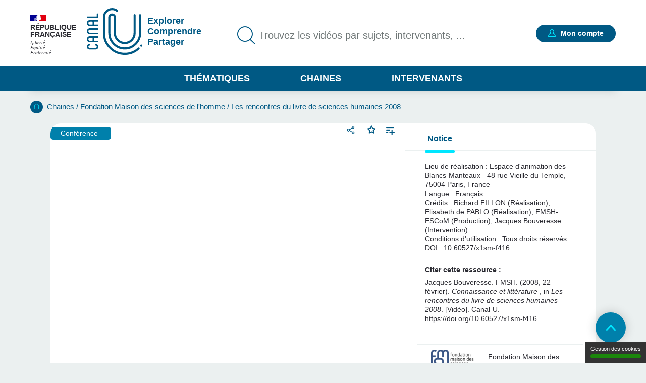

--- FILE ---
content_type: text/html; charset=UTF-8
request_url: https://www.canal-u.tv/chaines/fmsh/les-rencontres-du-livre-de-sciences-humaines-2008/connaissance-et-litterature
body_size: 22057
content:
<!DOCTYPE html>
<html lang="fr" dir="ltr" prefix="og: https://ogp.me/ns#">
<head>
  <meta charset="utf-8" />
<meta name="description" content="Depuis plus de 10 ans, le livre de sciences humaines est en crise : éclatement des grands systèmes idéologiques, mutations des habitudes de lecture, pragmatisme des étudiants... Mille et une raisons sont invoquées pour expliquer ce phénomène. Paradoxalement la production éditoriale n’a jamais été aussi abondante et déroutante. Car sous l’étiquette &quot;sciences humaines et sociales” se bousculent une foule de disciplines, de discours hétérogènes de publications très diverses : manuels, ouvrages de synthèse, d’érudition, monographies, éditions critiques, actes de colloques, essais, etc. Aussi, pour tendre un fil d’Ariane dans ce dédale, la Fondation Maison des Sciences de l’Homme vous propose la seconde édition des Rencontres du livre de sciences humaines. De nombreuses conférences ont ponctué les journées des Rencontres 2008, parmi l" />
<meta name="abstract" content="Depuis plus de 10 ans, le livre de sciences humaines est en crise : éclatement des grands systèmes idéologiques, mutations des habitudes de lecture, pragmatisme des étudiants... Mille et une raisons sont invoquées pour expliquer ce phénomène. Paradoxalement la production éditoriale n’a jamais été aussi abondante et déroutante. Car sous l’étiquette &quot;sciences humaines et sociales” se bousculent une foule de disciplines, de discours hétérogènes de publications très diverses : manuels, ouvrages de synthèse, d’érudition, monographies, éditions critiques, actes de colloques, essais, etc. Aussi, pour tendre un fil d’Ariane dans ce dédale, la Fondation Maison des Sciences de l’Homme vous propose la seconde édition des Rencontres du livre de sciences humaines. De nombreuses conférences ont ponctué les journées des Rencontres 2008, parmi l" />
<meta name="keywords" content="Religion" />
<link rel="canonical" href="https://www.canal-u.tv/chaines/fmsh/les-rencontres-du-livre-de-sciences-humaines-2008/connaissance-et-litterature" />
<meta property="og:site_name" content="Canal-U" />
<meta property="og:type" content="video.other" />
<meta property="og:url" content="https://www.canal-u.tv/chaines/fmsh/les-rencontres-du-livre-de-sciences-humaines-2008/connaissance-et-litterature" />
<meta property="og:title" content="Connaissance et littérature | Canal U" />
<meta property="og:description" content="Depuis plus de 10 ans, le livre de sciences humaines est en crise : éclatement des grands systèmes idéologiques, mutations des habitudes de lecture, pragmatisme des étudiants... Mille et une raisons sont invoquées pour expliquer ce phénomène. Paradoxalement la production éditoriale n’a jamais été aussi abondante et déroutante. Car sous l’étiquette &quot;sciences humaines et sociales” se bousculent une foule de disciplines, de discours hétérogènes de publications très diverses : manuels, ouvrages de synthèse, d’érudition, monographies, éditions critiques, actes de colloques, essais, etc. Aussi, pour tendre un fil d’Ariane dans ce dédale, la Fondation Maison des Sciences de l’Homme vous propose la seconde édition des Rencontres du livre de sciences humaines. De nombreuses conférences ont ponctué les journées des Rencontres 2008, parmi l" />
<meta property="og:image" content="https://vod.canal-u.tv/videos/media/images/fmsh/aar/shs2008.jpg" />
<meta property="og:video:release_date" content="2008-03-25" />
<meta property="og:video:duration" content="5851" />
<meta name="twitter:title" content="Connaissance et littérature | Canal U" />
<meta name="twitter:description" content="Depuis plus de 10 ans, le livre de sciences humaines est en crise : éclatement des grands systèmes idéologiques, mutations des habitudes de lecture, pragmatisme des étudiants... Mille et une raisons sont invoquées pour expliquer ce phénomène. Paradoxalement la production éditoriale n’a jamais été aussi abondante et déroutante. Car sous l’étiquette &quot;sciences humaines et sociales” se bousculent une foule de disciplines, de discours hétérogènes de publications très diverses : manuels, ouvrages de synthèse, d’érudition, monographies, éditions critiques, actes de colloques, essais, etc. Aussi, pour tendre un fil d’Ariane dans ce dédale, la Fondation Maison des Sciences de l’Homme vous propose la seconde édition des Rencontres du livre de sciences humaines. De nombreuses conférences ont ponctué les journées des Rencontres 2008, parmi l" />
<meta name="twitter:url" content="https://www.canal-u.tv/chaines/fmsh/les-rencontres-du-livre-de-sciences-humaines-2008/connaissance-et-litterature" />
<meta name="twitter:image" content="https://vod.canal-u.tv/videos/media/images/fmsh/aar/shs2008.jpg" />
<meta property="citation_authors" content="Jacques, Bouveresse" />
<meta property="citation_language" content="fr" />
<meta property="citation_doi" content="10.60527/x1sm-f416" />
<meta property="citation_publisher" content="Fondation Maison des sciences de l&#039;homme" />
<meta name="Generator" content="Drupal 10 (https://www.drupal.org)" />
<meta name="MobileOptimized" content="width" />
<meta name="HandheldFriendly" content="true" />
<meta name="viewport" content="width=device-width, initial-scale=1.0" />
<link rel="icon" href="/themes/custom/canalu/favicon.ico" type="image/vnd.microsoft.icon" />
<link rel="alternate" type="application/json+oembed" href="https://www.canal-u.tv/oembed?format=json&amp;url=https%3A//www.canal-u.tv/chaines/fmsh/les-rencontres-du-livre-de-sciences-humaines-2008/connaissance-et-litterature" />

    <title>Connaissance et littérature | Canal U</title>
    <link rel="stylesheet" media="all" href="/sites/default/files/css/css_DPfAEKxLrlW88WqmChWqv0hzvXkeGwT4XH-lz71ET1c.css?delta=0&amp;language=fr&amp;theme=canalu&amp;include=[base64]" />
<link rel="stylesheet" media="all" href="/sites/default/files/css/css_G1UzGz3kZ_6XlHlXBMlzTCtG_V_h2Yph7XPXrmmyLKw.css?delta=1&amp;language=fr&amp;theme=canalu&amp;include=[base64]" />
<link rel="stylesheet" media="print" href="/sites/default/files/css/css_We9j58apX8_CvdWagC_KkF1YLAkWd8vVNGLdr8W8shQ.css?delta=2&amp;language=fr&amp;theme=canalu&amp;include=[base64]" />
<link rel="stylesheet" media="all" href="/sites/default/files/css/css_BuzXWEWjw0aiagQkl7nQYvXXQll-MZdjjK2OhhT9QRc.css?delta=3&amp;language=fr&amp;theme=canalu&amp;include=[base64]" />

              <script>
          var _mtm = window._mtm = window._mtm || [];
          _mtm.push({'mtm.startTime': (new Date().getTime()), 'event': 'mtm.Start'});
          var d=document, g=d.createElement('script'), s=d.getElementsByTagName('script')[0];
          g.async=true; g.src='https://analytics.canal-u.tv/js/container_hRPwTl0X.js'; s.parentNode.insertBefore(g,s);
        </script>
                  <!-- Matomo -->
      <script>
        var _paq = window._paq = window._paq || [];
                _paq.push(['setCustomDimension', customDimensionId = 1, customDimensionValue = 'Non connecté']);
        _paq.push(['setCustomDimension', customDimensionId = 2, customDimensionValue = 'Aucun']);
                _paq.push(['trackPageView']);
        _paq.push(['enableLinkTracking']);
      </script>
      <!-- End Matomo Code -->
            
        </head>
<body
   class="path-node page-node-type-page-media"
    >
<a href="#main-content" class="visually-hidden focusable skip-link">
  Aller au contenu principal
</a>

  <div class="dialog-off-canvas-main-canvas" data-off-canvas-main-canvas>
    <div class="layout-container">

  <header role="banner">
      <div class="region region-header">
    <div class="logo-header block block-canalu-common block-canalu-common-logo-republique-header-block" id="block-canalulogorepubliqueheader">
  
    
      <div><img class="canalu-logo" src="/modules/custom/canalu_common/img/logo-republique.svg" alt="" />
<span class="republique">République Française</span>
<span class="devise">Liberté</span>
<span class="devise">Égalité</span>
<span class="devise">Fraternité</span>
</div>

  </div>
<div id="block-marquedusite" class="block block-system block-system-branding-block">
  
    
        <a href="/" rel="home" class="site-logo">
      <img src="/themes/custom/canalu/logo-v2.svg" alt="Accueil" />
    </a>
          <div class="site-slogan">Explorer Comprendre Partager</div>
  </div>
<div class="views-exposed-form block block-canalu-search block-canalu-search-header" data-drupal-selector="views-exposed-form-global-search-page" id="block-rechercheglobaleheader">
  
    
      <form action="/recherche" method="get" id="views-exposed-form-global-search-page--header" accept-charset="UTF-8">
  <div class="js-form-item form-item js-form-type-search-api-autocomplete form-type-search-api-autocomplete js-form-item-search-api-fulltext form-item-search-api-fulltext">
      <label for="edit-search-api-fulltext">Trouvez les vidéos par sujets, intervenants, ...</label>
        <input data-drupal-selector="edit-search-api-fulltext" data-search-api-autocomplete-search="global_search" class="form-autocomplete form-text" data-autocomplete-path="/search_api_autocomplete/global_search?display=page&amp;&amp;filter=search_api_fulltext" type="text" id="edit-search-api-fulltext" name="search_api_fulltext" value="" size="30" maxlength="128" placeholder="Trouvez les vidéos par sujets, intervenants, ..." />

        </div>
<input style="display: none;" type="submit" name="op" class="button js-form-submit form-submit" />


</form>

  </div>
<div class="mon-compte block block-canalu-user block-canalu-user-mon-compte-block" id="block-canalumoncompte">
  
    
      <div><div class="text"></div>
<a href="/user/login" class="open-modal-connexion">Mon compte</a><div class="modal-connexion" id="modal-connexion" role="dialog" aria-labelledby="modal-connexion-title" aria-modal="true"><button class="modal-close-btn" type="button" aria-label="Fermer la fenêtre de connexion"></button>
<p class="modal-title" id="modal-connexion-title">Mon compte</p>
<div class="modal-title-variant">Vous devez être connecté</div>
<form class="user-login-form" data-drupal-selector="user-login-form" action="/chaines/fmsh/les-rencontres-du-livre-de-sciences-humaines-2008/connaissance-et-litterature" method="post" id="user-login-form" accept-charset="UTF-8">
  <div class="js-form-item form-item js-form-type-email form-type-email js-form-item-name form-item-name">
      <label for="edit-name" class="js-form-required form-required">E-mail</label>
        <input aria-describedby="name-error" data-drupal-selector="edit-name" type="email" id="edit-name" name="name" value="" size="60" maxlength="60" placeholder="E-mail" class="form-email required" required="required" aria-required="true" />

        </div>
<input autocomplete="off" data-drupal-selector="form-yi3tjxiictswxo2vdjfkmet4twaybdd-zymiivrfpk" type="hidden" name="form_build_id" value="form-yI3tJXiIcTsWXo2VDjfkmeT4TWaYbDD_-ZyMiIVRfPk" />
<input data-drupal-selector="edit-user-login-form" type="hidden" name="form_id" value="user_login_form" />
<div class="wrapper-password js-form-wrapper form-wrapper" data-drupal-selector="edit-pass" id="edit-pass"><div class="js-form-item form-item js-form-type-password form-type-password js-form-item-pass form-item-pass">
      <label for="edit-pass--2" class="js-form-required form-required">Mot de passe</label>
        <input autocomplete="current-password" data-drupal-selector="edit-pass" type="password" id="edit-pass--2" name="pass" size="60" maxlength="128" placeholder="Mot de passe" class="form-text required" required="required" aria-required="true" />

        </div>
<div class="js-form-item form-item js-form-type-checkbox form-type-checkbox js-form-item-show-pass form-item-show-pass">
        <input class="show-password form-checkbox" data-drupal-selector="edit-show-pass" type="checkbox" id="edit-show-pass" name="show-pass" value="1" />

        <label for="edit-show-pass" class="option">Voir le mot de passe.</label>
      </div>
<div class="pass-restrictions js-form-wrapper form-wrapper" data-drupal-selector="edit-pass-restrictions" id="edit-pass-restrictions"><p class="title" data-drupal-selector="edit-title">Constitution du mot de passe :</p>
<div class="item-list"><ul class="text" data-drupal-selector="edit-list"><li>8 caractères min.</li></ul></div></div>
</div>
<a href="/user/password" class="forgot-pwd">Mot de passe oublié ?</a><div data-drupal-selector="edit-actions" class="form-actions js-form-wrapper form-wrapper" id="edit-actions--4"><input data-drupal-selector="edit-submit" type="submit" id="edit-submit" name="op" value="Se connecter" class="button js-form-submit form-submit" />
</div>

</form>
<div class="modal-inscription"><p class="title">Pas encore inscrit ?</p>
<div class="item-list"><ul class="text"><li>Abonnez-vous à vos chaînes, disciplines et intervenants préférés</li><li>Créez, gérez et partagez vos playlists</li><li>Sauvegardez vos vidéos, podcasts, collections et dossiers favoris</li></ul></div><a href="/user/register" class="button">S'inscrire</a></div>
<a href="/contact?objet=demande_creation" class="creer-chaine">Créer une chaîne</a></div>
</div>

  </div>
<div id="block-canalumenuprincipal" class="block block-canalu-common block-canalu-common-menu-principal-block">
  
    
      <div class="menu-thematiques"><span tabindex="0" role="button" aria-controls="liste-thematiques" aria-haspopup="true" aria-expanded="false">Thématiques</span><div class="item-list"><ul class="liste-thematiques" aria-modal="true" role="modal"><li><a href="/thematiques/eco-gestion" class="item-thematique discipline-bleu" hreflang="fr">Economie et Gestion</a></li><li><a href="/thematiques/edd" class="item-thematique discipline-green" hreflang="fr">Environnement et développement durable</a></li><li><a href="/thematiques/lettres-arts-langues-civi" class="item-thematique discipline-pink" hreflang="fr">Lettres, arts, langues et civilisations</a></li><li><a href="/thematiques/sante-sport" class="item-thematique discipline-orange" hreflang="fr">Sciences de la santé et du sport</a></li><li><a href="/thematiques/sciences-fondamentales-appliquees" class="item-thematique discipline-red" hreflang="fr">Sciences fondamentales et appliquées</a></li><li><a href="/thematiques/shs-education-info" class="item-thematique discipline-purple" hreflang="fr">Sciences humaines, sociales, de l’éducation et de l’information</a></li><li><a href="/thematiques/sciences-juridiques-politiques" class="item-thematique discipline-olive" hreflang="fr">Sciences juridiques et politiques</a></li></ul></div></div>
<a href="/chaines" class="menu-chaines">Chaines</a><a href="/intervenants" class="menu-intervenants">Intervenants</a>
  </div>

  </div>

  </header>

  

    <div class="region region-breadcrumb">
    <div id="block-filsdariane" class="block block-system block-system-breadcrumb-block">
  
    
        <nav class="breadcrumb" role="navigation" aria-labelledby="system-breadcrumb">
    <div id="system-breadcrumb" class="visually-hidden">Fil d'Ariane</div>
    <ol>
          <li>
                  <a href="/">Accueil</a>
              </li>
          <li>
                  <a href="/chaines">Chaines</a>
              </li>
          <li>
                  <a href="/chaines/fmsh">Fondation Maison des sciences de l&#039;homme</a>
              </li>
          <li>
                  <a href="/chaines/fmsh/les-rencontres-du-livre-de-sciences-humaines-2008">Les rencontres du livre de sciences humaines 2008</a>
              </li>
        </ol>
  </nav>

  </div>

  </div>


    <div class="region region-highlighted">
    <div data-drupal-messages-fallback class="hidden"></div>

  </div>


  <main role="main">
    <a id="main-content" tabindex="-1"></a>
    
    <div class="layout-content">
                <div class="region region-content">
    <div id="block-contenudelapageprincipale" class="block block-system block-system-main-block">
  
    
      
<article class="node node--type-page-media node--view-mode-full">
      <div class="node__content">
      
<div  class="field-group-main-content wrapper-content page-media">
    
<div  class="field-group-content-left">
    <article class="media media--type-video media--view-mode-player">
  
      

<div class="player" id="video-47977-wrapper">
  <div class="player-container">
    <video
      id="video-47977"
      data-setup="{}"
      width="768"
      height="432"
      class="video-js vjs-default-skin vjs-big-play-centered"
      preload="metadata"
            controls
      poster="https://vod.canal-u.tv/videos/media/images/fmsh/aar/shs2008.jpg"
              data-matomo-title="Connaissance et littérature"
          >
              <source src="https://vod.canal-u.tv/hls/fmsh/asa/aar/1404_4295/salon_shs_08_1-LAN_720p.mp4/master.m3u8"
                type="application/x-mpegURL" label="1080p"
                res="1080" />
              <source src="https://vod.canal-u.tv/hls/fmsh/asa/aar/1404_4295/salon_shs_08_1-LAN_360p.mp4/master.m3u8"
                type="application/x-mpegURL" label="480p"
                res="480" />
              <source src="https://vod.canal-u.tv/hls/fmsh/asa/aar/1404_4295/salon_shs_08_1-LAN_180p.mp4/master.m3u8"
                type="application/x-mpegURL" label="240p"
                res="240" />
              <source src="https://vod.canal-u.tv/hls/fmsh/,asa/aar/1404_4295/salon_shs_08_1-LAN_720p.mp4,asa/aar/1404_4295/salon_shs_08_1-LAN_360p.mp4,asa/aar/1404_4295/salon_shs_08_1-LAN_180p.mp4,.urlset/master.m3u8"
                type="application/x-mpegURL" label="auto"
                res="0" selected="true"/>
      
          </video>
    <div class="player-ready-overlay"></div>
  </div>

      <div class="player-links">
                                <div class="share-wrapper">
                    <button class="share-button-modal" title="Partager">Partager</button>
          <div class="modal-share-links" role="dialog"><div class="modal-content"><button type="button" class="close-modal">Fermer</button>
<div class="wrapper-share-links"><div class="modal-title">Partager</div>
<div class="item-list"><ul class="share-buttons"><li><a href="https://twitter.com/intent/tweet?text=Connaissance%20et%20litt%C3%A9rature&amp;url=https%3A//www.canal-u.tv/chaines/fmsh/les-rencontres-du-livre-de-sciences-humaines-2008/connaissance-et-litterature" class="share-twitter share-button" title="Twitter" data-target="twitter-share-dialog" rel="nofollow">Twitter</a></li><li><a href="https://www.facebook.com/sharer/sharer.php?u=https%3A//www.canal-u.tv/chaines/fmsh/les-rencontres-du-livre-de-sciences-humaines-2008/connaissance-et-litterature" class="share-facebook share-button" rel="nofollow" data-target="facebook-share-dialog" title="Facebook">Facebook</a></li><li><a href="https://www.linkedin.com/sharing/share-offsite/?url=https%3A//www.canal-u.tv/chaines/fmsh/les-rencontres-du-livre-de-sciences-humaines-2008/connaissance-et-litterature" class="share-linkedin share-button" title="LinkedIn" data-target="linkedin-share-dialog" rel="nofollow">LinkedIn</a></li><li><a href="" class="share-embed share-button" title="Intégrer" data-target="embed-share-dialog" rel="nofollow">Intégrer</a></li></ul></div><div class="wrapper-copy"><span>https://www.canal-u.tv/chaines/fmsh/les-rencontres-du-livre-de-sciences-humaines-2008/connaissance-et-litterature</span>
<a href="" class="share-copy share-button" title="Copier le lien" data-target="copy-share-dialog" rel="nofollow"><span data-tooltip-off="Copier le lien" data-tooltip-on="Copié !"></span>
Copier</a></div>
<div class="wrapper-embed"><div class="js-form-item form-item js-form-type-checkbox form-type-checkbox js-form-item- form-item-">
        <input type="checkbox" value="1" class="form-checkbox" />

        <label class="option">Démarrer à :</label>
      </div>
<div class="js-form-item form-item js-form-type-time form-type-time js-form-item- form-item- form-no-label">
        <input step="1" type="time" class="form-time form-text" value="00:00:00" />

        </div>
</div>
</div>
</div>
</div>

        </div>
                    <div class="wrapper-favoris">
          <div class="favoris"><a href="/user/login?destination=/chaines/fmsh/les-rencontres-du-livre-de-sciences-humaines-2008/connaissance-et-litterature" class="open-modal-connexion open-modal-bis" role="button">Favoris</a></div>

        </div>
            <a href="/user/login?destination=/chaines/fmsh/les-rencontres-du-livre-de-sciences-humaines-2008/connaissance-et-litterature" class="link add-playlist open-modal-connexion open-modal-bis" title="Ajouter à une playlist">Ajouter à une playlist</a>
    </div>
  </div>

  </article>

            <div class="field field--name-field-type-production field--type-entity-reference field--label-hidden field__item">Conférence</div>
      
  </div>
<div  class="field-group-content-right">
    <details class="field-group vertical-tabs__pane js-form-wrapper form-wrapper" id="tab-notice" open="open">    <summary role="button" aria-controls="tab-notice" aria-expanded="true">Notice</summary><div class="details-wrapper">
    <div class="wrapper-notice"><article class="media media--type-video media--view-mode-notice">
  
      
  <div class="field field--name-field-lieu field--type-string field--label-inline clearfix">
    <div class="field__label">Lieu de réalisation</div>
              <div class="field__item">Espace d&#039;animation des Blancs-Manteaux - 48 rue Vieille du Temple, 75004 Paris, France</div>
          </div>
<div class="wrapper-langues"><div class="field__label">Langue :</div>
<div class="wrapper-langue">Français</div>
</div>
<div class="field field-credtis field--label-inline clearfix"><div class="field__label">Crédits</div>
<div class="field__item">Richard FILLON (Réalisation), Elisabeth de PABLO (Réalisation), FMSH-ESCoM (Production), Jacques Bouveresse (Intervention)</div>
</div>
<div class="field field-condition-utilisation field--label-inline clearfix"><div class="field__label">Conditions d'utilisation</div>
<div class="field__item">Tous droits réservés.</div>
</div>
<div class="id-doi-datacite"><span class="field__label">DOI :</span>
<span class="field__items">10.60527/x1sm-f416</span>
</div>
<div class="field field-citation-ressource clearfix"><div class="field__label">Citer cette ressource :</div>
<div class="field__item">Jacques Bouveresse. FMSH. (2008, 22 février). <em>Connaissance et littérature</em> , in <em>Les rencontres du livre de sciences humaines 2008</em>. [Vidéo]. Canal-U. <a href="https://doi.org/10.60527/x1sm-f416">https://doi.org/10.60527/x1sm-f416</a>. (Consultée le 18 janvier 2026)</div>
</div>

  </article>
</div>
</div>
</details>
<div class="vertical-tabs__panes__footer"><div class="channel-logo-wrapper"><a href="/chaines/fmsh" target="_blank">
<article class="node node--type-chaine node--view-mode-notice">
      <div class="node__content">
      
            <div class="field field--name-field-media-image field--type-image field--label-hidden field__item">  <img loading="lazy" src="/sites/default/files/styles/logo_chaine_contenu/public/as/media/images/logo_producteur/logo.fmsh.2015.png?itok=Ni-pz4Bs" width="140" height="75" alt="Logo Fondation maison des sciences de l&#039;homme" class="image-style-logo-chaine-contenu" />


</div>
      
    </div>
    </article>
<span class="titre-chaine">Fondation Maison des sciences de l'homme</span>
</a></div>
<div class="wrapper-abonnement-contact"><div class="abonnement"><a href="/user/login?destination=/chaines/fmsh/les-rencontres-du-livre-de-sciences-humaines-2008/connaissance-et-litterature" class="open-modal-connexion open-modal-bis" title="S&#039;abonner">S'abonner</a></div>
</div>
<a href="/contact/557/90435" class="use-ajax contact" data-dialog-type="modal">Contacter</a></div>

  </div>
  </div>
<div  class="field-group body">
    
<div  class="field-group body__header">
    <h1 class="title">Connaissance et littérature</h1>
<div class="wrapper-realisation"><span><span class="info-label">Réalisation</span> : 22 février 2008</span>
<span class="separator">- </span><span><span class="info-label">Mise en ligne</span> : 24 mars 2008</span>
</div>
<div class="wrapper-qualites"><div class="item-list"><ul><li aria-label="Documentation associée : Standard"><span class="document active">document 1</span>
<span class="document">document 2</span>
<span class="document">document 3</span>
</li><li aria-label="Niveau de difficulté * : Expert"><span class="niveau active">niveau 1</span>
<span class="niveau active">niveau 2</span>
<span class="niveau active">niveau 3</span>
</li></ul></div></div>

  </div>
<div  class="field-group body__content">
    
<div  class="column column_1 body__content_col1">
    <details class="vertical-tabs__pane js-form-wrapper form-wrapper" id="tab-descriptif" open="open">    <summary role="button" aria-controls="tab-descriptif" aria-expanded="true">Descriptif</summary><div class="details-wrapper">
    
            <div class="clearfix text-formatted field field--name-field-description field--type-text-long field--label-hidden field__item"><p>Depuis plus de 10 ans, le livre de sciences humaines est en crise : éclatement des grands systèmes idéologiques, mutations des habitudes de lecture, pragmatisme des étudiants... Mille et une raisons sont invoquées pour expliquer ce phénomène. <br><br> Paradoxalement la production éditoriale n’a jamais été aussi abondante et déroutante. Car sous l’étiquette "sciences humaines et sociales” se bousculent une foule de disciplines, de discours hétérogènes de publications très diverses : manuels, ouvrages de synthèse, d’érudition, monographies, éditions critiques, actes de colloques, essais, etc. <br><br> Aussi, pour tendre un fil d’Ariane dans ce dédale, la Fondation Maison des Sciences de l’Homme vous propose la seconde édition des Rencontres du livre de sciences humaines. <br><br> De nombreuses conférences ont ponctué les journées des Rencontres 2008, parmi lesquelles : "Connaissance et littérature" de Jacques Bouveresse, "Le théâtre au temps de Sophocle" de Jacques Jouanna et "Violence et religion" de Maurice Bloch. <br></p>
<p>----------- <br><br> &gt;&gt; Pour plus d'informations, consultez le site des <a href="http://www.salonshs.msh-paris.fr/">rencontres du livre de sciences humaines.</a></p>
</div>
      </div>
</details>
<details class="vertical-tabs__pane js-form-wrapper form-wrapper" id="tab-intervenants" open="open">    <summary role="button" aria-controls="tab-intervenants" aria-expanded="true">Intervention / Responsable scientifique</summary><div class="details-wrapper">
    
<article class="node node--type-intervenant node--view-mode-teaser-mini">
      <div class="node__content">
      
<div  class="wrapper-intervenant">
    <a href="/intervenants/bouveresse-jacques-026747804" class="field-group-link wrapper-link-media" hreflang="fr">
<div  class="wrapper-right">
    
<div  class="wrapper-identity">
    
            <div class="field field--name-field-nom field--type-string field--label-hidden field__item">Bouveresse</div>
      
            <div class="field field--name-field-prenom field--type-string field--label-hidden field__item">Jacques</div>
      
  </div>
            <div class="field field--name-field-chapeau field--type-string-long field--label-hidden field__item">Philosophe. - Agrégé de philosophie et docteur ès lettres et sciences humaines (Paris 1, 1975). - Maître-assistant puis maître de conférences (1975-1979) et professeur (1983-1995) à l&#039;université Paris 1 Panthéon-Sorbonne. Enseignant au département de philosophie de l&#039;université de Genève (1979-1983). Professeur au Collège de France, titulaire de la chaire Philosophie du langage et de la connaissance (1995-2010). Directeur de l&#039;Institut d&#039;histoire et philosophie des sciences (1992-1995).<br />
<br />
</div>
      
  </div></a>
  </div>
    </div>
    </article>
</div>
</details>

  </div>
<div  class="column column_2 body__content_col2">
    <details class="vertical-tabs__pane js-form-wrapper form-wrapper" id="tab-themes" open="open">    <summary role="button" aria-controls="tab-themes" aria-expanded="true">Thème</summary><div class="details-wrapper">
    <div class="wrapper-disciplines"><div class="wrapper-discipline">Disciplines :<div class="item-list"><ul><li><a href="/thematiques/shs-education-info/philo">Philosophie</a></li><li><a href="/thematiques/lettres-arts-langues-civi/llce">Langues, littératures et civilisations étrangères</a></li><li><a href="/thematiques/lettres-arts-langues-civi/langue-litt-lettres-france">Langue et littérature française, lettres classiques</a></li><li><a href="/thematiques/shs-education-info/religions">Sciences des religions</a></li></ul></div></div>
</div>
<div class="wrapper-mots-clefs"><div class="item-list"><ul><li><a href="/mots-cles/religion-027636895" class="mot-cle" hreflang="fr">Religion</a></li><li><a href="/recherche?search_api_fulltext=Philosophies%20linguistiques">Philosophies linguistiques</a></li><li><a href="/recherche?search_api_fulltext=Philosophie%20et%20th%C3%A9orie%20de%20la%20litt%C3%A9rature">Philosophie et théorie de la littérature</a></li><li><a href="/recherche?search_api_fulltext=philosophie%20du%20langage">Philosophie du langage</a></li><li><a href="/recherche?search_api_fulltext=Litt%C3%A9rature%20g%C3%A9n%C3%A9rale%20et%20th%C3%A9orie%20de%20la%20litt%C3%A9rature">Littérature générale et théorie de la littérature</a></li></ul></div></div>
</div>
</details>

  </div>
  </div>
  </div><div id="conference" class="wrapper-anchors"><div class="item-list"><ul class="links"><li><a href="/chaines/fmsh/les-rencontres-du-livre-de-sciences-humaines-2008/connaissance-et-litterature#conference">Dans la même collection</a></li><li><a href="/chaines/fmsh/les-rencontres-du-livre-de-sciences-humaines-2008/connaissance-et-litterature#intervenants">Avec les mêmes intervenants et intervenantes</a></li><li><a href="/chaines/fmsh/les-rencontres-du-livre-de-sciences-humaines-2008/connaissance-et-litterature#themes">Sur le même thème</a></li></ul></div></div>
<div id="conference" class="wrapper-conferences"><h2>Dans la même collection</h2>
<div class="item-list"><ul class="conferences"><li>
<article class="node node--type-page-media node--view-mode-teaser">
      <div class="node__content">
      
<div  class="wrapper-top">
    <a href="/chaines/fmsh/les-rencontres-du-livre-de-sciences-humaines-2008/le-theatre-au-temps-de-sophocle" class="field-group-link" hreflang="fr"><div class="wrapper-image-principale"><article class="media media--type-video media--view-mode-video-podcast-collection">
  
      <div class="wrapper-visuel"><img src="https://vod.canal-u.tv/videos/media/images/fmsh/aar/shs2008.jpg" alt="Le théâtre au temps de Sophocle"></div>

  </article>
</div>
</a>
            <div class="field field--name-field-type-production field--type-entity-reference field--label-hidden field__item">Conférence</div>
      <div class="wrapper-time video">00:56:40</div>

<div  class="wrapper-favoris">
    <div class="favoris"><a href="/user/login?destination=/chaines/fmsh/les-rencontres-du-livre-de-sciences-humaines-2008/connaissance-et-litterature" class="open-modal-connexion open-modal-bis" role="button">Favoris</a></div>

  </div>
  </div>
<div  class="wrapper-content">
    <h3><a href="/chaines/fmsh/les-rencontres-du-livre-de-sciences-humaines-2008/le-theatre-au-temps-de-sophocle" hreflang="fr">Le théâtre au temps de Sophocle</a></h3>
      <div class="field field--name-field-intervenants field--type-entity-reference field--label-hidden field__items">
              <div class="field__item">
<article class="node node--type-intervenant node--view-mode-default">
      <div class="node__content">
      
            <div class="field field--name-field-nom field--type-string field--label-hidden field__item">Jouanna</div>
      
            <div class="field field--name-field-prenom field--type-string field--label-hidden field__item">Jacques</div>
      
    </div>
    </article>
</div>
          </div>
  
            <div class="field field--name-field-chapeau field--type-string-long field--label-hidden field__item"><p>Depuis plus de 10 ans, le livre de sciences humaines est en crise : éclatement des grands systèmes idéologiques, mutations des habitudes de lecture, pragmatisme des étudiants... Mille et une raisons</p>
</div>
      <div class="wrapper-disciplines"></div>
<div class="wrapper-mots-clefs"><div class="item-list"><ul><li><a href="/mots-cles/religion-027636895" class="mot-cle" hreflang="fr">Religion</a></li><li><a href="/recherche?search_api_fulltext=Philosophies%20linguistiques">Philosophies linguistiques</a></li><li><a href="/recherche?search_api_fulltext=Philosophie%20et%20th%C3%A9orie%20de%20la%20litt%C3%A9rature">Philosophie et théorie de la littérature</a></li><li><a href="/recherche?search_api_fulltext=philosophie%20du%20langage">Philosophie du langage</a></li><li><a href="/recherche?search_api_fulltext=Litt%C3%A9rature%20g%C3%A9n%C3%A9rale%20et%20th%C3%A9orie%20de%20la%20litt%C3%A9rature">Littérature générale et théorie de la littérature</a></li></ul></div></div>

  </div>
<div  class="wrapper-footer">
    
            <div class="field field--name-field-date-publication field--type-datetime field--label-hidden field__item"><time datetime="2008-03-24T23:00:00Z" class="datetime">25.03.2008</time>
</div>
      <div class="wrapper-qualites"><div class="item-list"><ul><li aria-label="Documentation associée : Standard"><span class="document active">document 1</span>
<span class="document">document 2</span>
<span class="document">document 3</span>
</li><li aria-label="Niveau de difficulté * : Expert"><span class="niveau active">niveau 1</span>
<span class="niveau active">niveau 2</span>
<span class="niveau active">niveau 3</span>
</li></ul></div></div>

  </div>
    </div>
    </article>
</li><li>
<article class="node node--type-page-media node--view-mode-teaser">
      <div class="node__content">
      
<div  class="wrapper-top">
    <a href="/chaines/fmsh/les-rencontres-du-livre-de-sciences-humaines-2008/violence-et-religion" class="field-group-link" hreflang="fr"><div class="wrapper-image-principale"><article class="media media--type-video media--view-mode-video-podcast-collection">
  
      <div class="wrapper-visuel"><img src="https://vod.canal-u.tv/videos/media/images/fmsh/aar/shs2008.jpg" alt="Violence et religion"></div>

  </article>
</div>
</a>
            <div class="field field--name-field-type-production field--type-entity-reference field--label-hidden field__item">Conférence</div>
      <div class="wrapper-time video">00:54:12</div>

<div  class="wrapper-favoris">
    <div class="favoris"><a href="/user/login?destination=/chaines/fmsh/les-rencontres-du-livre-de-sciences-humaines-2008/connaissance-et-litterature" class="open-modal-connexion open-modal-bis" role="button">Favoris</a></div>

  </div>
  </div>
<div  class="wrapper-content">
    <h3><a href="/chaines/fmsh/les-rencontres-du-livre-de-sciences-humaines-2008/violence-et-religion" hreflang="fr">Violence et religion</a></h3>
      <div class="field field--name-field-intervenants field--type-entity-reference field--label-hidden field__items">
              <div class="field__item">
<article class="node node--type-intervenant node--view-mode-default">
      <div class="node__content">
      
            <div class="field field--name-field-nom field--type-string field--label-hidden field__item">Bloch</div>
      
            <div class="field field--name-field-prenom field--type-string field--label-hidden field__item">Maurice</div>
      
    </div>
    </article>
</div>
          </div>
  
            <div class="field field--name-field-chapeau field--type-string-long field--label-hidden field__item"><p>Depuis plus de 10 ans, le livre de sciences humaines est en crise : éclatement des grands systèmes idéologiques, mutations des habitudes de lecture, pragmatisme des étudiants... Mille et une raisons</p>
</div>
      <div class="wrapper-disciplines"></div>
<div class="wrapper-mots-clefs"><div class="item-list"><ul><li><a href="/mots-cles/religion-027636895" class="mot-cle" hreflang="fr">Religion</a></li><li><a href="/recherche?search_api_fulltext=Philosophies%20linguistiques">Philosophies linguistiques</a></li><li><a href="/recherche?search_api_fulltext=Philosophie%20et%20th%C3%A9orie%20de%20la%20litt%C3%A9rature">Philosophie et théorie de la littérature</a></li><li><a href="/recherche?search_api_fulltext=philosophie%20du%20langage">Philosophie du langage</a></li><li><a href="/recherche?search_api_fulltext=Litt%C3%A9rature%20g%C3%A9n%C3%A9rale%20et%20th%C3%A9orie%20de%20la%20litt%C3%A9rature">Littérature générale et théorie de la littérature</a></li></ul></div></div>

  </div>
<div  class="wrapper-footer">
    
            <div class="field field--name-field-date-publication field--type-datetime field--label-hidden field__item"><time datetime="2008-03-24T23:00:00Z" class="datetime">25.03.2008</time>
</div>
      <div class="wrapper-qualites"><div class="item-list"><ul><li aria-label="Documentation associée : Standard"><span class="document active">document 1</span>
<span class="document">document 2</span>
<span class="document">document 3</span>
</li><li aria-label="Niveau de difficulté * : Expert"><span class="niveau active">niveau 1</span>
<span class="niveau active">niveau 2</span>
<span class="niveau active">niveau 3</span>
</li></ul></div></div>

  </div>
    </div>
    </article>
</li></ul></div><div class="wrapper-see-all"><a href="/chaines/fmsh/les-rencontres-du-livre-de-sciences-humaines-2008" class="see-all">Voir tout</a></div>
</div>
<div id="intervenants" class="wrapper-intervenants"><h2>Avec les mêmes intervenants et intervenantes</h2>
<div class="item-list"><ul class="intervenants"><li>
<article class="node node--type-page-media node--view-mode-teaser">
      <div class="node__content">
      
<div  class="wrapper-top">
    <a href="/chaines/fmsh/les-guerres-de-karl-kraus/apprendre-a-voir-des-abimes-la-ou-sont-des-lieux-communs-le" class="field-group-link" hreflang="fr"><div class="wrapper-image-principale"><article class="media media--type-video media--view-mode-video-podcast-collection">
  
      <div class="wrapper-visuel"><img src="https://vod.canal-u.tv/videos/media/images/fmsh/aar/Karl Kraus.jpg" alt="Apprendre à voir des abîmes là où sont des lieux communs : le satiriste et la pédagogie de la Nation"></div>

  </article>
</div>
</a>
            <div class="field field--name-field-type-production field--type-entity-reference field--label-hidden field__item">Conférence</div>
      <div class="wrapper-time video">00:46:27</div>

<div  class="wrapper-favoris">
    <div class="favoris"><a href="/user/login?destination=/chaines/fmsh/les-rencontres-du-livre-de-sciences-humaines-2008/connaissance-et-litterature" class="open-modal-connexion open-modal-bis" role="button">Favoris</a></div>

  </div>
  </div>
<div  class="wrapper-content">
    <h3><a href="/chaines/fmsh/les-guerres-de-karl-kraus/apprendre-a-voir-des-abimes-la-ou-sont-des-lieux-communs-le" hreflang="fr">Apprendre à voir des abîmes là où sont des lieux communs : le satiriste et la pédagogie de la Nation</a></h3>
      <div class="field field--name-field-intervenants field--type-entity-reference field--label-hidden field__items">
              <div class="field__item">
<article class="node node--type-intervenant node--view-mode-default">
      <div class="node__content">
      
            <div class="field field--name-field-nom field--type-string field--label-hidden field__item">Bouveresse</div>
      
            <div class="field field--name-field-prenom field--type-string field--label-hidden field__item">Jacques</div>
      
    </div>
    </article>
</div>
          </div>
  
            <div class="field field--name-field-chapeau field--type-string-long field--label-hidden field__item"><p>Karl KRAUS est le seul Autrichien de ce siècle à avoir gagné deux guerres mondiales (Hans Weigel). Il a moralement gagné la première notamment en publiant, avec Les Derniers jours de l'humanité, un</p>
</div>
      <div class="wrapper-disciplines"></div>
<div class="wrapper-mots-clefs"><div class="item-list"><ul><li><a href="/mots-cles/histoire-02726470x" class="mot-cle" hreflang="fr">Histoire</a></li><li><a href="/recherche?search_api_fulltext=Histoire%20du%20monde.%20Civilisation">Histoire du monde. Civilisation</a></li></ul></div></div>

  </div>
<div  class="wrapper-footer">
    
            <div class="field field--name-field-date-publication field--type-datetime field--label-hidden field__item"><time datetime="2006-01-25T23:00:00Z" class="datetime">26.01.2006</time>
</div>
      <div class="wrapper-qualites"><div class="item-list"><ul><li aria-label="Documentation associée : Standard"><span class="document active">document 1</span>
<span class="document">document 2</span>
<span class="document">document 3</span>
</li><li aria-label="Niveau de difficulté * : Expert"><span class="niveau active">niveau 1</span>
<span class="niveau active">niveau 2</span>
<span class="niveau active">niveau 3</span>
</li></ul></div></div>

  </div>
    </div>
    </article>
</li></ul></div></div>
<div id="themes" class="wrapper-themes"><h2>Sur le même thème</h2>
<div class="item-list"><ul class="themes"><li>
<article class="node node--type-page-media node--view-mode-teaser">
      <div class="node__content">
      
<div  class="wrapper-top">
    <a href="/chaines/crillash/back-to-africa-nakan-s-international-study-day" class="field-group-link" hreflang="fr"><div class="wrapper-image-principale"><article class="media media--type-video media--view-mode-video-podcast-collection">
  
      <div class="wrapper-visuel"><article class="media media--type-video media--view-mode-vignette-image-surcharge">
  
      
            <div class="field field--name-field-vignette-image-surcharge field--type-image field--label-hidden field__item">    <picture>
                  <source srcset="/sites/default/files/styles/contenu_liste/public/medias/images/video-vignette-surcharge/2024/12/Poster%20B2Africa%20DEF%281%29.png?h=436b82d4&amp;itok=P5T6H5_p 1x" media="all and (min-width: 1675px)" type="image/png" width="295" height="166"/>
              <source srcset="/sites/default/files/styles/contenu_liste/public/medias/images/video-vignette-surcharge/2024/12/Poster%20B2Africa%20DEF%281%29.png?h=436b82d4&amp;itok=P5T6H5_p 1x" media="all and (min-width: 641px) and (max-width: 1674px)" type="image/png" width="295" height="166"/>
              <source srcset="/sites/default/files/styles/contenu_liste_mobile/public/medias/images/video-vignette-surcharge/2024/12/Poster%20B2Africa%20DEF%281%29.png?h=436b82d4&amp;itok=FsYZCDAr 1x" media="all and (max-width: 640px)" type="image/png" width="225" height="225"/>
                  <img loading="eager" width="225" height="225" src="/sites/default/files/styles/contenu_liste_mobile/public/medias/images/video-vignette-surcharge/2024/12/Poster%20B2Africa%20DEF%281%29.png?h=436b82d4&amp;itok=FsYZCDAr" alt="Poster" />

  </picture>

</div>
      
  </article>
</div>

  </article>
</div>
</a>
            <div class="field field--name-field-type-production field--type-entity-reference field--label-hidden field__item">Conférence</div>
      <div class="wrapper-time video">04:57:28</div>

<div  class="wrapper-favoris">
    <div class="favoris"><a href="/user/login?destination=/chaines/fmsh/les-rencontres-du-livre-de-sciences-humaines-2008/connaissance-et-litterature" class="open-modal-connexion open-modal-bis" role="button">Favoris</a></div>

  </div>
  </div>
<div  class="wrapper-content">
    <h3><a href="/chaines/crillash/back-to-africa-nakan-s-international-study-day" hreflang="fr">BACK TO AFRICA: NaKaN&#039;s International Study Day</a></h3>
      <div class="field field--name-field-intervenants field--type-entity-reference field--label-hidden field__items">
              <div class="field__item">
<article class="node node--type-intervenant node--view-mode-default">
      <div class="node__content">
      
            <div class="field field--name-field-nom field--type-string field--label-hidden field__item">Lefrançois</div>
      
            <div class="field field--name-field-prenom field--type-string field--label-hidden field__item">Frédéric</div>
      
    </div>
    </article>
</div>
              <div class="field__item">
<article class="node node--type-intervenant node--view-mode-default">
      <div class="node__content">
      
            <div class="field field--name-field-nom field--type-string field--label-hidden field__item">Désert</div>
      
            <div class="field field--name-field-prenom field--type-string field--label-hidden field__item">Gérald</div>
      
    </div>
    </article>
</div>
              <div class="field__item">
<article class="node node--type-intervenant node--view-mode-default">
      <div class="node__content">
      
            <div class="field field--name-field-nom field--type-string field--label-hidden field__item">Bundu Malela</div>
      
            <div class="field field--name-field-prenom field--type-string field--label-hidden field__item">Buata</div>
      
    </div>
    </article>
</div>
              <div class="field__item">
<article class="node node--type-intervenant node--view-mode-default">
      <div class="node__content">
      
            <div class="field field--name-field-nom field--type-string field--label-hidden field__item">Mingote Ferreira de Ázara</div>
      
            <div class="field field--name-field-prenom field--type-string field--label-hidden field__item">Michel</div>
      
    </div>
    </article>
</div>
              <div class="field__item">
<article class="node node--type-intervenant node--view-mode-default">
      <div class="node__content">
      
            <div class="field field--name-field-nom field--type-string field--label-hidden field__item">Puig</div>
      
            <div class="field field--name-field-prenom field--type-string field--label-hidden field__item">Stève</div>
      
    </div>
    </article>
</div>
              <div class="field__item">
<article class="node node--type-intervenant node--view-mode-default">
      <div class="node__content">
      
            <div class="field field--name-field-nom field--type-string field--label-hidden field__item">Kaly</div>
      
            <div class="field field--name-field-prenom field--type-string field--label-hidden field__item">Alain Pascal</div>
      
    </div>
    </article>
</div>
              <div class="field__item">
<article class="node node--type-intervenant node--view-mode-default">
      <div class="node__content">
      
            <div class="field field--name-field-nom field--type-string field--label-hidden field__item">Wenk</div>
      
            <div class="field field--name-field-prenom field--type-string field--label-hidden field__item">Rafaela</div>
      
    </div>
    </article>
</div>
              <div class="field__item">
<article class="node node--type-intervenant node--view-mode-default">
      <div class="node__content">
      
            <div class="field field--name-field-nom field--type-string field--label-hidden field__item">Premat</div>
      
            <div class="field field--name-field-prenom field--type-string field--label-hidden field__item">Christophe</div>
      
    </div>
    </article>
</div>
              <div class="field__item">
<article class="node node--type-intervenant node--view-mode-default">
      <div class="node__content">
      
            <div class="field field--name-field-nom field--type-string field--label-hidden field__item">Marcel</div>
      
            <div class="field field--name-field-prenom field--type-string field--label-hidden field__item">Balogoun</div>
      
    </div>
    </article>
</div>
              <div class="field__item">
<article class="node node--type-intervenant node--view-mode-default">
      <div class="node__content">
      
            <div class="field field--name-field-nom field--type-string field--label-hidden field__item">Carien</div>
      
            <div class="field field--name-field-prenom field--type-string field--label-hidden field__item">Minakshî</div>
      
    </div>
    </article>
</div>
          </div>
  
            <div class="field field--name-field-chapeau field--type-string-long field--label-hidden field__item"><p>Journée d'étude internationale coproduite par la Société Savante NaKaN, l'Université des Antilles, l'Université de Mayotte, la Universidad Juiz de Fora (Brésil).</p>
</div>
      <div class="wrapper-disciplines"></div>
<div class="wrapper-mots-clefs"><div class="item-list"><ul><li><a href="/mots-cles/afrique-027218546" class="mot-cle" hreflang="fr">Afrique</a></li><li><a href="/mots-cles/mouvement-retour-en-afrique-236241192" class="mot-cle" hreflang="fr">Mouvement Retour en Afrique</a></li><li><a href="/mots-cles/diasporas-034111379" class="mot-cle" hreflang="fr">Diasporas</a></li><li><a href="/mots-cles/decolonialite-232818401" class="mot-cle" hreflang="fr">Décolonialité</a></li><li><a href="/mots-cles/litterature-traduction-029112214" class="mot-cle" hreflang="fr">Littérature -- Traduction</a></li></ul></div></div>

  </div>
<div  class="wrapper-footer">
    
            <div class="field field--name-field-date-publication field--type-datetime field--label-hidden field__item"><time datetime="2024-12-12T18:00:00Z" class="datetime">12.12.2024</time>
</div>
      <div class="wrapper-qualites"><div class="item-list"><ul><li aria-label="Documentation associée : Standard"><span class="document active">document 1</span>
<span class="document">document 2</span>
<span class="document">document 3</span>
</li><li aria-label="Niveau de difficulté * : Expert"><span class="niveau active">niveau 1</span>
<span class="niveau active">niveau 2</span>
<span class="niveau active">niveau 3</span>
</li></ul></div></div>

  </div>
    </div>
    </article>
</li><li>
<article class="node node--type-page-media node--view-mode-teaser">
      <div class="node__content">
      
<div  class="wrapper-top">
    <div class="logo-podcast"></div>
<a href="/chaines/irmc-maghreb/l-orientalisme-en-acte-0" class="field-group-link" hreflang="fr"><div class="wrapper-image-principale"><article class="media media--type-podcast media--view-mode-video-podcast-collection">
  
      
            <div class="field field--name-field-image-principale field--type-entity-reference field--label-hidden field__item"><article class="media media--type-image media--view-mode-video-podcast-collection">
  
      
            <div class="blazy blazy--field blazy--field-media-image blazy--field-media-image--video-podcast-collection field field--name-field-media-image field--type-image field--label-hidden field__item" data-blazy="">    <div data-b-token="b-d1ef2912c7e" class="media media--blazy media--image media--responsive is-b-loading">  <picture>
                  <source srcset="about:blank" media="all and (min-width: 1675px)" type="image/jpeg" width="295" height="166" data-srcset="/sites/default/files/styles/contenu_liste/public/medias/images/2024/11/640x340_sc_gettyimages-112074736.jpg?h=25ebbbef&amp;itok=lwkH4JXR 1x"/>
              <source srcset="about:blank" media="all and (min-width: 641px) and (max-width: 1674px)" type="image/jpeg" width="295" height="166" data-srcset="/sites/default/files/styles/contenu_liste/public/medias/images/2024/11/640x340_sc_gettyimages-112074736.jpg?h=25ebbbef&amp;itok=lwkH4JXR 1x"/>
              <source srcset="about:blank" media="all and (max-width: 640px)" type="image/jpeg" width="225" height="225" data-srcset="/sites/default/files/styles/contenu_liste_mobile/public/medias/images/2024/11/640x340_sc_gettyimages-112074736.jpg?h=25ebbbef&amp;itok=_c3xhPM5 1x"/>
                  <img decoding="async" class="media__element b-lazy b-responsive" loading="lazy" data-src="/sites/default/files/medias/images/2024/11/640x340_sc_gettyimages-112074736.jpg" width="225" height="225" src="data:image/svg+xml;charset=utf-8,%3Csvg%20xmlns%3D&#039;http%3A%2F%2Fwww.w3.org%2F2000%2Fsvg&#039;%20viewBox%3D&#039;0%200%201%201&#039;%2F%3E" alt="Arabes au café, Alger, Algérie, vers 1900; ©Getty - APIC/Getty Images" />

  </picture>
        </div>
  </div>
      
  </article>
</div>
      
  </article>
</div>
</a>
            <div class="field field--name-field-type-production field--type-entity-reference field--label-hidden field__item">Entretien</div>
      <div class="wrapper-time podcast">00:53:44</div>

<div  class="wrapper-favoris">
    <div class="favoris"><a href="/user/login?destination=/chaines/fmsh/les-rencontres-du-livre-de-sciences-humaines-2008/connaissance-et-litterature" class="open-modal-connexion open-modal-bis" role="button">Favoris</a></div>

  </div>
  </div>
<div  class="wrapper-content">
    <h3><a href="/chaines/irmc-maghreb/l-orientalisme-en-acte-0" hreflang="fr">L&#039;orientalisme en acte</a></h3>
      <div class="field field--name-field-intervenants field--type-entity-reference field--label-hidden field__items">
              <div class="field__item">
<article class="node node--type-intervenant node--view-mode-default">
      <div class="node__content">
      
            <div class="field field--name-field-nom field--type-string field--label-hidden field__item">Bossaert</div>
      
            <div class="field field--name-field-prenom field--type-string field--label-hidden field__item">Marie</div>
      
    </div>
    </article>
</div>
              <div class="field__item">
<article class="node node--type-intervenant node--view-mode-default">
      <div class="node__content">
      
            <div class="field field--name-field-nom field--type-string field--label-hidden field__item">Jomier</div>
      
            <div class="field field--name-field-prenom field--type-string field--label-hidden field__item">Augustin</div>
      
    </div>
    </article>
</div>
              <div class="field__item">
<article class="node node--type-intervenant node--view-mode-default">
      <div class="node__content">
      
            <div class="field field--name-field-nom field--type-string field--label-hidden field__item">Szurek</div>
      
            <div class="field field--name-field-prenom field--type-string field--label-hidden field__item">Emmanuel</div>
      
    </div>
    </article>
</div>
          </div>
  
            <div class="field field--name-field-chapeau field--type-string-long field--label-hidden field__item"><p>La découverte il y a dix ans dans les Vosges des archives de l’orientaliste René Basset a donné lieu à l’exploitation de ce fonds considérable dans une enquête singulière. C’est ainsi qu’est saisi «</p>
</div>
      <div class="wrapper-disciplines"></div>
<div class="wrapper-mots-clefs"><div class="item-list"><ul><li><a href="/mots-cles/orientalisme-027808785" class="mot-cle" hreflang="fr">Orientalisme</a></li><li><a href="/mots-cles/fonds-d-archives-027546349" class="mot-cle" hreflang="fr">Fonds d&#039;archives</a></li><li><a href="/mots-cles/islam-coutumes-et-pratiques-027458954" class="mot-cle" hreflang="fr">Islam -- Coutumes et pratiques</a></li><li><a href="/mots-cles/religion-027636895" class="mot-cle" hreflang="fr">Religion</a></li><li><a href="/mots-cles/algerie-027218767" class="mot-cle" hreflang="fr">Algérie</a></li></ul></div></div>

  </div>
<div  class="wrapper-footer">
    
            <div class="field field--name-field-date-publication field--type-datetime field--label-hidden field__item"><time datetime="2024-11-05T10:26:16Z" class="datetime">05.11.2024</time>
</div>
      <div class="wrapper-qualites"><div class="item-list"><ul><li aria-label="Documentation associée : Standard"><span class="document active">document 1</span>
<span class="document">document 2</span>
<span class="document">document 3</span>
</li><li aria-label="Niveau de difficulté * : Intermédiaire"><span class="niveau active">niveau 1</span>
<span class="niveau active">niveau 2</span>
<span class="niveau">niveau 3</span>
</li></ul></div></div>

  </div>
    </div>
    </article>
</li><li>
<article class="node node--type-page-media node--view-mode-teaser">
      <div class="node__content">
      
<div  class="wrapper-top">
    <a href="/chaines/irmc-maghreb/presentation-de-l-ouvrage-islam-reforme-et-colonisation" class="field-group-link" hreflang="fr"><div class="wrapper-image-principale"><article class="media media--type-video media--view-mode-video-podcast-collection">
  
      <div class="wrapper-visuel"><img src="https://vod.canal-u.tv/videos/2024/07/99369/presentation_de_louvrage_de_augustin_jomier_islam_reforme_et_colonisation.jpg" alt="24-02-2022_CONF"></div>

  </article>
</div>
</a>
            <div class="field field--name-field-type-production field--type-entity-reference field--label-hidden field__item">Autre</div>
      <div class="wrapper-time video">01:52:54</div>

<div  class="wrapper-favoris">
    <div class="favoris"><a href="/user/login?destination=/chaines/fmsh/les-rencontres-du-livre-de-sciences-humaines-2008/connaissance-et-litterature" class="open-modal-connexion open-modal-bis" role="button">Favoris</a></div>

  </div>
  </div>
<div  class="wrapper-content">
    <h3><a href="/chaines/irmc-maghreb/presentation-de-l-ouvrage-islam-reforme-et-colonisation" hreflang="fr">Présentation de l&#039;ouvrage &quot;Islam, réforme et colonisation&quot;</a></h3>
      <div class="field field--name-field-intervenants field--type-entity-reference field--label-hidden field__items">
              <div class="field__item">
<article class="node node--type-intervenant node--view-mode-default">
      <div class="node__content">
      
            <div class="field field--name-field-nom field--type-string field--label-hidden field__item">Jomier</div>
      
            <div class="field field--name-field-prenom field--type-string field--label-hidden field__item">Augustin</div>
      
    </div>
    </article>
</div>
              <div class="field__item">
<article class="node node--type-intervenant node--view-mode-default">
      <div class="node__content">
      
            <div class="field field--name-field-nom field--type-string field--label-hidden field__item">بندانة</div>
      
            <div class="field field--name-field-prenom field--type-string field--label-hidden field__item">قمر</div>
      
    </div>
    </article>
</div>
          </div>
  
            <div class="field field--name-field-chapeau field--type-string-long field--label-hidden field__item"><p>Présentation - débat autour de l’ouvrage « Islam, réforme et colonisation. Une histoire de l’ibadisme en Algérie (1882-1962) de Augustin Jomier  en discussion avec Kmar Bendana ,professeure en</p>
</div>
      <div class="wrapper-disciplines"></div>
<div class="wrapper-mots-clefs"><div class="item-list"><ul><li><a href="/mots-cles/oulemas-027350894" class="mot-cle" hreflang="fr">Oulémas</a></li><li><a href="/mots-cles/ibadites-027616452" class="mot-cle" hreflang="fr">Ibadites</a></li><li><a href="/mots-cles/religion-027636895" class="mot-cle" hreflang="fr">Religion</a></li><li><a href="/mots-cles/colonisation-027588823" class="mot-cle" hreflang="fr">Colonisation</a></li><li><a href="/mots-cles/histoire-associations-027733025" class="mot-cle" hreflang="fr">Histoire -- Associations</a></li></ul></div></div>

  </div>
<div  class="wrapper-footer">
    
            <div class="field field--name-field-date-publication field--type-datetime field--label-hidden field__item"><time datetime="2024-09-25T14:27:32Z" class="datetime">25.09.2024</time>
</div>
      <div class="wrapper-qualites"><div class="item-list"><ul><li aria-label="Documentation associée : Standard"><span class="document active">document 1</span>
<span class="document">document 2</span>
<span class="document">document 3</span>
</li><li aria-label="Niveau de difficulté * : Intermédiaire"><span class="niveau active">niveau 1</span>
<span class="niveau active">niveau 2</span>
<span class="niveau">niveau 3</span>
</li></ul></div></div>

  </div>
    </div>
    </article>
</li><li>
<article class="node node--type-page-media node--view-mode-teaser">
      <div class="node__content">
      
<div  class="wrapper-top">
    <a href="/chaines/irmc-maghreb/presentation-de-l-ouvrage-sur-les-pas-des-maitres-entre-orient-et-occident" class="field-group-link" hreflang="fr"><div class="wrapper-image-principale"><article class="media media--type-video media--view-mode-video-podcast-collection">
  
      <div class="wrapper-visuel"><img src="https://vod.canal-u.tv/videos/2024/06/98419/05_-_sur_les_pas_des_maitres_entre_orient_et_occident.jpg" alt="05-10-2023_CONF"></div>

  </article>
</div>
</a>
            <div class="field field--name-field-type-production field--type-entity-reference field--label-hidden field__item">Conférence</div>
      <div class="wrapper-time video">01:35:26</div>

<div  class="wrapper-favoris">
    <div class="favoris"><a href="/user/login?destination=/chaines/fmsh/les-rencontres-du-livre-de-sciences-humaines-2008/connaissance-et-litterature" class="open-modal-connexion open-modal-bis" role="button">Favoris</a></div>

  </div>
  </div>
<div  class="wrapper-content">
    <h3><a href="/chaines/irmc-maghreb/presentation-de-l-ouvrage-sur-les-pas-des-maitres-entre-orient-et-occident" hreflang="fr">Présentation de l’ouvrage « SUR LES PAS DES MAÎTRES. Entre Orient et Occident musulmans l’Ifriqiya …</a></h3>
      <div class="field field--name-field-intervenants field--type-entity-reference field--label-hidden field__items">
              <div class="field__item">
<article class="node node--type-intervenant node--view-mode-default">
      <div class="node__content">
      
            <div class="field field--name-field-nom field--type-string field--label-hidden field__item">العامري</div>
      
            <div class="field field--name-field-prenom field--type-string field--label-hidden field__item">نللي سلامة</div>
      
    </div>
    </article>
</div>
              <div class="field__item">
<article class="node node--type-intervenant node--view-mode-default">
      <div class="node__content">
      
            <div class="field field--name-field-nom field--type-string field--label-hidden field__item">Boissevain</div>
      
            <div class="field field--name-field-prenom field--type-string field--label-hidden field__item">Katia</div>
      
    </div>
    </article>
</div>
              <div class="field__item">
<article class="node node--type-intervenant node--view-mode-default">
      <div class="node__content">
      
            <div class="field field--name-field-nom field--type-string field--label-hidden field__item">Jomier</div>
      
            <div class="field field--name-field-prenom field--type-string field--label-hidden field__item">Augustin</div>
      
    </div>
    </article>
</div>
          </div>
  
            <div class="field field--name-field-chapeau field--type-string-long field--label-hidden field__item"><p>l’IRMC a accueilli l’historienne Nelly Amri pour présenter son ouvrage « Sur les pas des Maîtres. Entre Orient et Occident musulmans l’Ifriqiya au cœur des échanges soufis  » en discussion avec</p>
</div>
      <div class="wrapper-disciplines"></div>
<div class="wrapper-mots-clefs"><div class="item-list"><ul><li><a href="/mots-cles/religion-027636895" class="mot-cle" hreflang="fr">Religion</a></li><li><a href="/mots-cles/soufisme-027268209" class="mot-cle" hreflang="fr">Soufisme</a></li><li><a href="/mots-cles/orient-et-occident-027304906" class="mot-cle" hreflang="fr">Orient et Occident</a></li><li><a href="/mots-cles/abu-madyan-al-tilimsani-su-ayb-ibn-al-husayn-1126-1197-113580037" class="mot-cle" hreflang="fr">Abū Madyan al-Tilimsāni, Šuʿayb ibn al-Ḥusayn (1126 ?-1197)</a></li><li><a href="/mots-cles/tunisie-02725349x" class="mot-cle" hreflang="fr">Tunisie</a></li></ul></div></div>

  </div>
<div  class="wrapper-footer">
    
            <div class="field field--name-field-date-publication field--type-datetime field--label-hidden field__item"><time datetime="2024-09-25T14:26:39Z" class="datetime">25.09.2024</time>
</div>
      <div class="wrapper-qualites"><div class="item-list"><ul><li aria-label="Documentation associée : Standard"><span class="document active">document 1</span>
<span class="document">document 2</span>
<span class="document">document 3</span>
</li><li aria-label="Niveau de difficulté * : Intermédiaire"><span class="niveau active">niveau 1</span>
<span class="niveau active">niveau 2</span>
<span class="niveau">niveau 3</span>
</li></ul></div></div>

  </div>
    </div>
    </article>
</li><li>
<article class="node node--type-page-media node--view-mode-teaser">
      <div class="node__content">
      
<div  class="wrapper-top">
    <a href="/chaines/fmsh/soiree-de-presentation-de-l-ouvrage-la-loi-de-1905-n-aura-pas-lieu-tome-iii" class="field-group-link" hreflang="fr"><div class="wrapper-image-principale"><article class="media media--type-video media--view-mode-video-podcast-collection">
  
      <div class="wrapper-visuel"><article class="media media--type-video media--view-mode-vignette-image-surcharge">
  
      
            <div class="field field--name-field-vignette-image-surcharge field--type-image field--label-hidden field__item">    <picture>
                  <source srcset="/sites/default/files/styles/contenu_liste/public/medias/images/video-vignette-surcharge/2024/06/Vignette%20La%20loi%20de%201905%20n%27aura%20pas%20lieu%20T3.%20Jean%20Baub%C3%A9rot.jpg?h=d1cb525d&amp;itok=-4zp5ABL 1x" media="all and (min-width: 1675px)" type="image/jpeg" width="295" height="166"/>
              <source srcset="/sites/default/files/styles/contenu_liste/public/medias/images/video-vignette-surcharge/2024/06/Vignette%20La%20loi%20de%201905%20n%27aura%20pas%20lieu%20T3.%20Jean%20Baub%C3%A9rot.jpg?h=d1cb525d&amp;itok=-4zp5ABL 1x" media="all and (min-width: 641px) and (max-width: 1674px)" type="image/jpeg" width="295" height="166"/>
              <source srcset="/sites/default/files/styles/contenu_liste_mobile/public/medias/images/video-vignette-surcharge/2024/06/Vignette%20La%20loi%20de%201905%20n%27aura%20pas%20lieu%20T3.%20Jean%20Baub%C3%A9rot.jpg?h=d1cb525d&amp;itok=QzWLv2pb 1x" media="all and (max-width: 640px)" type="image/jpeg" width="225" height="225"/>
                  <img loading="eager" width="225" height="225" src="/sites/default/files/styles/contenu_liste_mobile/public/medias/images/video-vignette-surcharge/2024/06/Vignette%20La%20loi%20de%201905%20n%27aura%20pas%20lieu%20T3.%20Jean%20Baub%C3%A9rot.jpg?h=d1cb525d&amp;itok=QzWLv2pb" alt="Vignette La loi de 1905 n&#039;aura pas lieu T3. Jean Baubérot" />

  </picture>

</div>
      
  </article>
</div>

  </article>
</div>
</a>
            <div class="field field--name-field-type-production field--type-entity-reference field--label-hidden field__item">Conférence</div>
      <div class="wrapper-time video">01:25:43</div>

<div  class="wrapper-favoris">
    <div class="favoris"><a href="/user/login?destination=/chaines/fmsh/les-rencontres-du-livre-de-sciences-humaines-2008/connaissance-et-litterature" class="open-modal-connexion open-modal-bis" role="button">Favoris</a></div>

  </div>
  </div>
<div  class="wrapper-content">
    <h3><a href="/chaines/fmsh/soiree-de-presentation-de-l-ouvrage-la-loi-de-1905-n-aura-pas-lieu-tome-iii" hreflang="fr">Soirée de présentation de l&#039;ouvrage &quot;La loi de 1905 n&#039;aura pas lieu. Tome III&quot;</a></h3>
      <div class="field field--name-field-intervenants field--type-entity-reference field--label-hidden field__items">
              <div class="field__item">
<article class="node node--type-intervenant node--view-mode-default">
      <div class="node__content">
      
            <div class="field field--name-field-nom field--type-string field--label-hidden field__item">Baubérot</div>
      
            <div class="field field--name-field-prenom field--type-string field--label-hidden field__item">Jean</div>
      
    </div>
    </article>
</div>
              <div class="field__item">
<article class="node node--type-intervenant node--view-mode-default">
      <div class="node__content">
      
            <div class="field field--name-field-nom field--type-string field--label-hidden field__item">Pingeot</div>
      
            <div class="field field--name-field-prenom field--type-string field--label-hidden field__item">Mazarine</div>
      
    </div>
    </article>
</div>
          </div>
  
            <div class="field field--name-field-chapeau field--type-string-long field--label-hidden field__item"><p>Présentation de l'ouvrage "La loi de 1905 n'aura pas lieu. Tome III", de Jean Baubérot avec Mazarine Pingeot</p>
</div>
      <div class="wrapper-disciplines"></div>
<div class="wrapper-mots-clefs"><div class="item-list"><ul><li><a href="/mots-cles/lois-028704002" class="mot-cle" hreflang="fr">Lois</a></li><li><a href="/mots-cles/laicite-027264122" class="mot-cle" hreflang="fr">Laïcité</a></li><li><a href="/mots-cles/religion-027636895" class="mot-cle" hreflang="fr">Religion</a></li></ul></div></div>

  </div>
<div  class="wrapper-footer">
    
            <div class="field field--name-field-date-publication field--type-datetime field--label-hidden field__item"><time datetime="2024-06-18T13:17:36Z" class="datetime">18.06.2024</time>
</div>
      <div class="wrapper-qualites"><div class="item-list"><ul><li aria-label="Documentation associée : Standard"><span class="document active">document 1</span>
<span class="document">document 2</span>
<span class="document">document 3</span>
</li><li aria-label="Niveau de difficulté * : Tout public"><span class="niveau active">niveau 1</span>
<span class="niveau">niveau 2</span>
<span class="niveau">niveau 3</span>
</li></ul></div></div>

  </div>
    </div>
    </article>
</li><li>
<article class="node node--type-page-media node--view-mode-teaser">
      <div class="node__content">
      
<div  class="wrapper-top">
    <div class="logo-podcast"></div>
<a href="/chaines/mediamed/la-frontiere-chiitessunnites-au-moyen-orient" class="field-group-link" hreflang="fr"><div class="wrapper-image-principale"><article class="media media--type-podcast media--view-mode-video-podcast-collection">
  
      
            <div class="field field--name-field-image-principale field--type-entity-reference field--label-hidden field__item"><article class="media media--type-image media--view-mode-video-podcast-collection">
  
      
            <div class="blazy blazy--field blazy--field-media-image blazy--field-media-image--video-podcast-collection field field--name-field-media-image field--type-image field--label-hidden field__item" data-blazy="">    <div data-b-token="b-0793a69e32a" class="media media--blazy media--image media--responsive is-b-loading">  <picture>
                  <source srcset="about:blank" media="all and (min-width: 1675px)" type="image/jpeg" width="295" height="166" data-srcset="/sites/default/files/styles/contenu_liste/public/medias/images/2023/07/Mediamed_MareNostrum.jpg?h=5ee85ab5&amp;itok=tISLt8OL 1x"/>
              <source srcset="about:blank" media="all and (min-width: 641px) and (max-width: 1674px)" type="image/jpeg" width="295" height="166" data-srcset="/sites/default/files/styles/contenu_liste/public/medias/images/2023/07/Mediamed_MareNostrum.jpg?h=5ee85ab5&amp;itok=tISLt8OL 1x"/>
              <source srcset="about:blank" media="all and (max-width: 640px)" type="image/jpeg" width="225" height="225" data-srcset="/sites/default/files/styles/contenu_liste_mobile/public/medias/images/2023/07/Mediamed_MareNostrum.jpg?h=5ee85ab5&amp;itok=3PHROlhB 1x"/>
                  <img decoding="async" class="media__element b-lazy b-responsive" loading="lazy" data-src="/sites/default/files/medias/images/2023/07/Mediamed_MareNostrum.jpg" width="225" height="225" src="data:image/svg+xml;charset=utf-8,%3Csvg%20xmlns%3D&#039;http%3A%2F%2Fwww.w3.org%2F2000%2Fsvg&#039;%20viewBox%3D&#039;0%200%201%201&#039;%2F%3E" alt="Mare Nostrum (Radio Zinzine) : Une émission d&#039;entretiens radiophoniques avec des chercheurs et des enseignants  sur des sujets d&#039;actualité ou de recherche en sciences humaines et sociales dans l&#039;aire méditerranéenne. En partenariat avec la Maison méditerranéenne des sciences de l&#039;homme (UAR 3125)." />

  </picture>
        </div>
  </div>
      
  </article>
</div>
      
  </article>
</div>
</a>
            <div class="field field--name-field-type-production field--type-entity-reference field--label-hidden field__item">Entretien</div>
      <div class="wrapper-time podcast">00:59:59</div>

<div  class="wrapper-favoris">
    <div class="favoris"><a href="/user/login?destination=/chaines/fmsh/les-rencontres-du-livre-de-sciences-humaines-2008/connaissance-et-litterature" class="open-modal-connexion open-modal-bis" role="button">Favoris</a></div>

  </div>
  </div>
<div  class="wrapper-content">
    <h3><a href="/chaines/mediamed/la-frontiere-chiitessunnites-au-moyen-orient" hreflang="fr">La frontière chiites/sunnites au Moyen-Orient</a></h3>
      <div class="field field--name-field-intervenants field--type-entity-reference field--label-hidden field__items">
              <div class="field__item">
<article class="node node--type-intervenant node--view-mode-default">
      <div class="node__content">
      
            <div class="field field--name-field-nom field--type-string field--label-hidden field__item">Bromberger</div>
      
            <div class="field field--name-field-prenom field--type-string field--label-hidden field__item">Christian</div>
      
    </div>
    </article>
</div>
          </div>
  
            <div class="field field--name-field-chapeau field--type-string-long field--label-hidden field__item"><p>Chiites, sunnites, comment sont nées ces deux branches de l’Islam ? Qu’elles sont aujourd’hui leurs particularités et leurs relations dans les domaines très divers, activités religieuses, croyances,</p>
</div>
      <div class="wrapper-disciplines"></div>
<div class="wrapper-mots-clefs"><div class="item-list"><ul><li><a href="/mots-cles/islam-coutumes-et-pratiques-027458954" class="mot-cle" hreflang="fr">Islam -- Coutumes et pratiques</a></li><li><a href="/mots-cles/chiisme-027266389" class="mot-cle" hreflang="fr">Chiisme</a></li><li><a href="/mots-cles/sunnisme-220911177" class="mot-cle" hreflang="fr">Sunnisme</a></li><li><a href="/mots-cles/identite-collective-166542520" class="mot-cle" hreflang="fr">Identité collective</a></li><li><a href="/mots-cles/frontieres-027517845" class="mot-cle" hreflang="fr">Frontières</a></li></ul></div></div>

  </div>
<div  class="wrapper-footer">
    
            <div class="field field--name-field-date-publication field--type-datetime field--label-hidden field__item"><time datetime="2024-04-16T16:28:53Z" class="datetime">16.04.2024</time>
</div>
      <div class="wrapper-qualites"><div class="item-list"><ul><li aria-label="Documentation associée : Standard"><span class="document active">document 1</span>
<span class="document">document 2</span>
<span class="document">document 3</span>
</li><li aria-label="Niveau de difficulté * : Tout public"><span class="niveau active">niveau 1</span>
<span class="niveau">niveau 2</span>
<span class="niveau">niveau 3</span>
</li></ul></div></div>

  </div>
    </div>
    </article>
</li><li>
<article class="node node--type-page-media node--view-mode-teaser">
      <div class="node__content">
      
<div  class="wrapper-top">
    <div class="logo-podcast"></div>
<a href="/chaines/fmsh/philosophie-politique-et-societe-democratique" class="field-group-link" hreflang="fr"><div class="wrapper-image-principale"><article class="media media--type-podcast media--view-mode-video-podcast-collection">
  
      
            <div class="field field--name-field-image-principale field--type-entity-reference field--label-hidden field__item"><article class="media media--type-image media--view-mode-video-podcast-collection">
  
      
            <div class="blazy blazy--field blazy--field-media-image blazy--field-media-image--video-podcast-collection field field--name-field-media-image field--type-image field--label-hidden field__item" data-blazy="">    <div data-b-token="b-02d577ecc0c" class="media media--blazy media--image media--responsive is-b-loading">  <picture>
                  <source srcset="about:blank" media="all and (min-width: 1675px)" type="image/jpeg" width="295" height="166" data-srcset="/sites/default/files/styles/contenu_liste/public/medias/images/2023/03/AdobeStock_272776073.jpeg?h=c673cd1c&amp;itok=118fSdX8 1x"/>
              <source srcset="about:blank" media="all and (min-width: 641px) and (max-width: 1674px)" type="image/jpeg" width="295" height="166" data-srcset="/sites/default/files/styles/contenu_liste/public/medias/images/2023/03/AdobeStock_272776073.jpeg?h=c673cd1c&amp;itok=118fSdX8 1x"/>
              <source srcset="about:blank" media="all and (max-width: 640px)" type="image/jpeg" width="225" height="225" data-srcset="/sites/default/files/styles/contenu_liste_mobile/public/medias/images/2023/03/AdobeStock_272776073.jpeg?h=c673cd1c&amp;itok=VnJh8jOM 1x"/>
                  <img decoding="async" class="media__element b-lazy b-responsive" loading="lazy" data-src="/sites/default/files/medias/images/2023/03/AdobeStock_272776073.jpeg" width="225" height="225" src="data:image/svg+xml;charset=utf-8,%3Csvg%20xmlns%3D&#039;http%3A%2F%2Fwww.w3.org%2F2000%2Fsvg&#039;%20viewBox%3D&#039;0%200%201%201&#039;%2F%3E" alt="Vignette Histoires de recherche" />

  </picture>
        </div>
  </div>
      
  </article>
</div>
      
  </article>
</div>
</a>
            <div class="field field--name-field-type-production field--type-entity-reference field--label-hidden field__item">Entretien</div>
      <div class="wrapper-time podcast">00:05:18</div>

<div  class="wrapper-favoris">
    <div class="favoris"><a href="/user/login?destination=/chaines/fmsh/les-rencontres-du-livre-de-sciences-humaines-2008/connaissance-et-litterature" class="open-modal-connexion open-modal-bis" role="button">Favoris</a></div>

  </div>
  </div>
<div  class="wrapper-content">
    <h3><a href="/chaines/fmsh/philosophie-politique-et-societe-democratique" hreflang="fr">Philosophie politique et société démocratique</a></h3>
      <div class="field field--name-field-intervenants field--type-entity-reference field--label-hidden field__items">
              <div class="field__item">
<article class="node node--type-intervenant node--view-mode-default">
      <div class="node__content">
      
            <div class="field field--name-field-nom field--type-string field--label-hidden field__item">Cruz Revueltas</div>
      
            <div class="field field--name-field-prenom field--type-string field--label-hidden field__item">Juan Cristóbal</div>
      
    </div>
    </article>
</div>
          </div>
  
            <div class="field field--name-field-chapeau field--type-string-long field--label-hidden field__item"><p>Juan Cristobal Cruz, enseignant-chercheur au département de philosophie de l’université autonome de l’Etat de Morelos au Mexique, nous parle de philosophie politique et de la société démocratique</p>
</div>
      <div class="wrapper-disciplines"></div>
<div class="wrapper-mots-clefs"><div class="item-list"><ul><li><a href="/mots-cles/democratie-027358054" class="mot-cle" hreflang="fr">Démocratie</a></li><li><a href="/mots-cles/tolerance-027253171" class="mot-cle" hreflang="fr">Tolérance</a></li><li><a href="/mots-cles/religion-027636895" class="mot-cle" hreflang="fr">Religion</a></li><li><a href="/mots-cles/intelligence-artificielle-applications-musicales-034041869" class="mot-cle" hreflang="fr">Intelligence artificielle -- Applications musicales</a></li></ul></div></div>

  </div>
<div  class="wrapper-footer">
    
            <div class="field field--name-field-date-publication field--type-datetime field--label-hidden field__item"><time datetime="2024-02-19T16:10:22Z" class="datetime">19.02.2024</time>
</div>
      <div class="wrapper-qualites"><div class="item-list"><ul><li aria-label="Documentation associée : Standard"><span class="document active">document 1</span>
<span class="document">document 2</span>
<span class="document">document 3</span>
</li><li aria-label="Niveau de difficulté * : Tout public"><span class="niveau active">niveau 1</span>
<span class="niveau">niveau 2</span>
<span class="niveau">niveau 3</span>
</li></ul></div></div>

  </div>
    </div>
    </article>
</li><li>
<article class="node node--type-page-media node--view-mode-teaser">
      <div class="node__content">
      
<div  class="wrapper-top">
    <div class="logo-podcast"></div>
<a href="/chaines/amc/table-ronde-sur-au-beraud-l-ephemere" class="field-group-link" hreflang="fr"><div class="wrapper-image-principale"><article class="media media--type-podcast media--view-mode-video-podcast-collection">
  
      
            <div class="field field--name-field-image-principale field--type-entity-reference field--label-hidden field__item"><article class="media media--type-image media--view-mode-video-podcast-collection">
  
      
            <div class="blazy blazy--field blazy--field-media-image blazy--field-media-image--video-podcast-collection field field--name-field-media-image field--type-image field--label-hidden field__item" data-blazy="">    <div data-b-token="b-cd601cedf88" class="media media--blazy media--image media--responsive is-b-loading">  <picture>
                  <source srcset="about:blank" media="all and (min-width: 1675px)" type="image/jpeg" width="295" height="166" data-srcset="/sites/default/files/styles/contenu_liste/public/medias/images/2024/01/1ere%20de%20couverture.jpg?h=f8e8535a&amp;itok=TzAUlR_2 1x"/>
              <source srcset="about:blank" media="all and (min-width: 641px) and (max-width: 1674px)" type="image/jpeg" width="295" height="166" data-srcset="/sites/default/files/styles/contenu_liste/public/medias/images/2024/01/1ere%20de%20couverture.jpg?h=f8e8535a&amp;itok=TzAUlR_2 1x"/>
              <source srcset="about:blank" media="all and (max-width: 640px)" type="image/jpeg" width="225" height="225" data-srcset="/sites/default/files/styles/contenu_liste_mobile/public/medias/images/2024/01/1ere%20de%20couverture.jpg?h=f8e8535a&amp;itok=8mdfYTRC 1x"/>
                  <img decoding="async" class="media__element b-lazy b-responsive" loading="lazy" data-src="/sites/default/files/medias/images/2024/01/1ere%20de%20couverture.jpg" width="225" height="225" src="data:image/svg+xml;charset=utf-8,%3Csvg%20xmlns%3D&#039;http%3A%2F%2Fwww.w3.org%2F2000%2Fsvg&#039;%20viewBox%3D&#039;0%200%201%201&#039;%2F%3E" alt="1ere de couverture" />

  </picture>
        </div>
  </div>
      
  </article>
</div>
      
  </article>
</div>
</a>
            <div class="field field--name-field-type-production field--type-entity-reference field--label-hidden field__item">Entretien</div>
      <div class="wrapper-time podcast">00:17:57</div>

<div  class="wrapper-favoris">
    <div class="favoris"><a href="/user/login?destination=/chaines/fmsh/les-rencontres-du-livre-de-sciences-humaines-2008/connaissance-et-litterature" class="open-modal-connexion open-modal-bis" role="button">Favoris</a></div>

  </div>
  </div>
<div  class="wrapper-content">
    <h3><a href="/chaines/amc/table-ronde-sur-au-beraud-l-ephemere" hreflang="fr">Table ronde sur Au-Béraud l&#039;éphémère</a></h3>
      <div class="field field--name-field-intervenants field--type-entity-reference field--label-hidden field__items">
              <div class="field__item">
<article class="node node--type-intervenant node--view-mode-default">
      <div class="node__content">
      
            <div class="field field--name-field-nom field--type-string field--label-hidden field__item">Lefrançois</div>
      
            <div class="field field--name-field-prenom field--type-string field--label-hidden field__item">Frédéric</div>
      
    </div>
    </article>
</div>
              <div class="field__item">
<article class="node node--type-intervenant node--view-mode-default">
      <div class="node__content">
      
            <div class="field field--name-field-nom field--type-string field--label-hidden field__item">Désert</div>
      
            <div class="field field--name-field-prenom field--type-string field--label-hidden field__item">Gérald</div>
      
    </div>
    </article>
</div>
              <div class="field__item">
<article class="node node--type-intervenant node--view-mode-default">
      <div class="node__content">
      
            <div class="field field--name-field-nom field--type-string field--label-hidden field__item">Rosier</div>
      
            <div class="field field--name-field-prenom field--type-string field--label-hidden field__item">Jean-Marc</div>
      
    </div>
    </article>
</div>
              <div class="field__item">
<article class="node node--type-intervenant node--view-mode-default">
      <div class="node__content">
      
            <div class="field field--name-field-nom field--type-string field--label-hidden field__item">Arsaye</div>
      
            <div class="field field--name-field-prenom field--type-string field--label-hidden field__item">Jean-Pierre</div>
      
    </div>
    </article>
</div>
          </div>
  
            <div class="field field--name-field-chapeau field--type-string-long field--label-hidden field__item"><p>Table ronde sur Au-Béraud l'éphémère, ouvrage de Jean-Pierre Arsaye, lors de l'opération en faveur de Présence Kréyol.</p>
</div>
      <div class="wrapper-disciplines"></div>
<div class="wrapper-mots-clefs"><div class="item-list"><ul><li><a href="/mots-cles/philologie-creole-077937775" class="mot-cle" hreflang="fr">Philologie créole</a></li><li><a href="/mots-cles/creoles-027428915" class="mot-cle" hreflang="fr">Créoles</a></li><li><a href="/mots-cles/langues-creoles-027440702" class="mot-cle" hreflang="fr">Langues créoles</a></li><li><a href="/mots-cles/inde-027261980" class="mot-cle" hreflang="fr">Inde</a></li><li><a href="/mots-cles/diasporas-034111379" class="mot-cle" hreflang="fr">Diasporas</a></li></ul></div></div>

  </div>
<div  class="wrapper-footer">
    
            <div class="field field--name-field-date-publication field--type-datetime field--label-hidden field__item"><time datetime="2024-01-21T15:16:30Z" class="datetime">21.01.2024</time>
</div>
      <div class="wrapper-qualites"><div class="item-list"><ul><li aria-label="Documentation associée : Standard"><span class="document active">document 1</span>
<span class="document">document 2</span>
<span class="document">document 3</span>
</li><li aria-label="Niveau de difficulté * : Tout public"><span class="niveau active">niveau 1</span>
<span class="niveau">niveau 2</span>
<span class="niveau">niveau 3</span>
</li></ul></div></div>

  </div>
    </div>
    </article>
</li><li>
<article class="node node--type-page-media node--view-mode-teaser">
      <div class="node__content">
      
<div  class="wrapper-top">
    <div class="logo-podcast"></div>
<a href="/chaines/mediamed/la-societe-iranienne-tensions-contradictions-cohesion" class="field-group-link" hreflang="fr"><div class="wrapper-image-principale"><article class="media media--type-podcast media--view-mode-video-podcast-collection">
  
      
            <div class="field field--name-field-image-principale field--type-entity-reference field--label-hidden field__item"><article class="media media--type-image media--view-mode-video-podcast-collection">
  
      
            <div class="blazy blazy--field blazy--field-media-image blazy--field-media-image--video-podcast-collection field field--name-field-media-image field--type-image field--label-hidden field__item" data-blazy="">    <div data-b-token="b-0793a69e32a" class="media media--blazy media--image media--responsive is-b-loading">  <picture>
                  <source srcset="about:blank" media="all and (min-width: 1675px)" type="image/jpeg" width="295" height="166" data-srcset="/sites/default/files/styles/contenu_liste/public/medias/images/2023/07/Mediamed_MareNostrum.jpg?h=5ee85ab5&amp;itok=tISLt8OL 1x"/>
              <source srcset="about:blank" media="all and (min-width: 641px) and (max-width: 1674px)" type="image/jpeg" width="295" height="166" data-srcset="/sites/default/files/styles/contenu_liste/public/medias/images/2023/07/Mediamed_MareNostrum.jpg?h=5ee85ab5&amp;itok=tISLt8OL 1x"/>
              <source srcset="about:blank" media="all and (max-width: 640px)" type="image/jpeg" width="225" height="225" data-srcset="/sites/default/files/styles/contenu_liste_mobile/public/medias/images/2023/07/Mediamed_MareNostrum.jpg?h=5ee85ab5&amp;itok=3PHROlhB 1x"/>
                  <img decoding="async" class="media__element b-lazy b-responsive" loading="lazy" data-src="/sites/default/files/medias/images/2023/07/Mediamed_MareNostrum.jpg" width="225" height="225" src="data:image/svg+xml;charset=utf-8,%3Csvg%20xmlns%3D&#039;http%3A%2F%2Fwww.w3.org%2F2000%2Fsvg&#039;%20viewBox%3D&#039;0%200%201%201&#039;%2F%3E" alt="Mare Nostrum (Radio Zinzine) : Une émission d&#039;entretiens radiophoniques avec des chercheurs et des enseignants  sur des sujets d&#039;actualité ou de recherche en sciences humaines et sociales dans l&#039;aire méditerranéenne. En partenariat avec la Maison méditerranéenne des sciences de l&#039;homme (UAR 3125)." />

  </picture>
        </div>
  </div>
      
  </article>
</div>
      
  </article>
</div>
</a>
            <div class="field field--name-field-type-production field--type-entity-reference field--label-hidden field__item">Entretien</div>
      <div class="wrapper-time podcast">00:59:59</div>

<div  class="wrapper-favoris">
    <div class="favoris"><a href="/user/login?destination=/chaines/fmsh/les-rencontres-du-livre-de-sciences-humaines-2008/connaissance-et-litterature" class="open-modal-connexion open-modal-bis" role="button">Favoris</a></div>

  </div>
  </div>
<div  class="wrapper-content">
    <h3><a href="/chaines/mediamed/la-societe-iranienne-tensions-contradictions-cohesion" hreflang="fr">La société iranienne : tensions, contradictions, cohésion</a></h3>
      <div class="field field--name-field-intervenants field--type-entity-reference field--label-hidden field__items">
              <div class="field__item">
<article class="node node--type-intervenant node--view-mode-default">
      <div class="node__content">
      
            <div class="field field--name-field-nom field--type-string field--label-hidden field__item">Bromberger</div>
      
            <div class="field field--name-field-prenom field--type-string field--label-hidden field__item">Christian</div>
      
    </div>
    </article>
</div>
          </div>
  
            <div class="field field--name-field-chapeau field--type-string-long field--label-hidden field__item"><p>C’est à partir du XXe siècle que se construit l’unification culturelle et linguistique de l’Iran. Le Kémalisme y ajoute la centralisation qui permet la naissance d’un Etat-Nation persan qui reste une</p>
</div>
      <div class="wrapper-disciplines"></div>
<div class="wrapper-mots-clefs"><div class="item-list"><ul><li><a href="/mots-cles/chiisme-027266389" class="mot-cle" hreflang="fr">Chiisme</a></li><li><a href="/mots-cles/religion-027636895" class="mot-cle" hreflang="fr">Religion</a></li><li><a href="/mots-cles/revendications-081692870" class="mot-cle" hreflang="fr">Revendications</a></li><li><a href="/mots-cles/identite-collective-029251133" class="mot-cle" hreflang="fr">Identité collective</a></li><li><a href="/mots-cles/violence-sociologie-027600262" class="mot-cle" hreflang="fr">Violence -- Sociologie</a></li></ul></div></div>

  </div>
<div  class="wrapper-footer">
    
            <div class="field field--name-field-date-publication field--type-datetime field--label-hidden field__item"><time datetime="2023-07-13T16:16:13Z" class="datetime">13.07.2023</time>
</div>
      <div class="wrapper-qualites"><div class="item-list"><ul><li aria-label="Documentation associée : Standard"><span class="document active">document 1</span>
<span class="document">document 2</span>
<span class="document">document 3</span>
</li><li aria-label="Niveau de difficulté * : Tout public"><span class="niveau active">niveau 1</span>
<span class="niveau">niveau 2</span>
<span class="niveau">niveau 3</span>
</li></ul></div></div>

  </div>
    </div>
    </article>
</li><li>
<article class="node node--type-page-media node--view-mode-teaser">
      <div class="node__content">
      
<div  class="wrapper-top">
    <div class="logo-podcast"></div>
<a href="/chaines/mediamed/exposition-mucem-or" class="field-group-link" hreflang="fr"><div class="wrapper-image-principale"><article class="media media--type-podcast media--view-mode-video-podcast-collection">
  
      
            <div class="field field--name-field-image-principale field--type-entity-reference field--label-hidden field__item"><article class="media media--type-image media--view-mode-video-podcast-collection">
  
      
            <div class="blazy blazy--field blazy--field-media-image blazy--field-media-image--video-podcast-collection field field--name-field-media-image field--type-image field--label-hidden field__item" data-blazy="">    <div data-b-token="b-0793a69e32a" class="media media--blazy media--image media--responsive is-b-loading">  <picture>
                  <source srcset="about:blank" media="all and (min-width: 1675px)" type="image/jpeg" width="295" height="166" data-srcset="/sites/default/files/styles/contenu_liste/public/medias/images/2023/07/Mediamed_MareNostrum.jpg?h=5ee85ab5&amp;itok=tISLt8OL 1x"/>
              <source srcset="about:blank" media="all and (min-width: 641px) and (max-width: 1674px)" type="image/jpeg" width="295" height="166" data-srcset="/sites/default/files/styles/contenu_liste/public/medias/images/2023/07/Mediamed_MareNostrum.jpg?h=5ee85ab5&amp;itok=tISLt8OL 1x"/>
              <source srcset="about:blank" media="all and (max-width: 640px)" type="image/jpeg" width="225" height="225" data-srcset="/sites/default/files/styles/contenu_liste_mobile/public/medias/images/2023/07/Mediamed_MareNostrum.jpg?h=5ee85ab5&amp;itok=3PHROlhB 1x"/>
                  <img decoding="async" class="media__element b-lazy b-responsive" loading="lazy" data-src="/sites/default/files/medias/images/2023/07/Mediamed_MareNostrum.jpg" width="225" height="225" src="data:image/svg+xml;charset=utf-8,%3Csvg%20xmlns%3D&#039;http%3A%2F%2Fwww.w3.org%2F2000%2Fsvg&#039;%20viewBox%3D&#039;0%200%201%201&#039;%2F%3E" alt="Mare Nostrum (Radio Zinzine) : Une émission d&#039;entretiens radiophoniques avec des chercheurs et des enseignants  sur des sujets d&#039;actualité ou de recherche en sciences humaines et sociales dans l&#039;aire méditerranéenne. En partenariat avec la Maison méditerranéenne des sciences de l&#039;homme (UAR 3125)." />

  </picture>
        </div>
  </div>
      
  </article>
</div>
      
  </article>
</div>
</a>
            <div class="field field--name-field-type-production field--type-entity-reference field--label-hidden field__item">Entretien</div>
      <div class="wrapper-time podcast">00:59:59</div>

<div  class="wrapper-favoris">
    <div class="favoris"><a href="/user/login?destination=/chaines/fmsh/les-rencontres-du-livre-de-sciences-humaines-2008/connaissance-et-litterature" class="open-modal-connexion open-modal-bis" role="button">Favoris</a></div>

  </div>
  </div>
<div  class="wrapper-content">
    <h3><a href="/chaines/mediamed/exposition-mucem-or" hreflang="fr">Exposition MUCEM : Or</a></h3>
      <div class="field field--name-field-intervenants field--type-entity-reference field--label-hidden field__items">
              <div class="field__item">
<article class="node node--type-intervenant node--view-mode-default">
      <div class="node__content">
      
            <div class="field field--name-field-nom field--type-string field--label-hidden field__item">Bouiller</div>
      
            <div class="field field--name-field-prenom field--type-string field--label-hidden field__item">Jean-Roch</div>
      
    </div>
    </article>
</div>
              <div class="field__item">
<article class="node node--type-intervenant node--view-mode-default">
      <div class="node__content">
      
            <div class="field field--name-field-nom field--type-string field--label-hidden field__item">Morel-Deledalle</div>
      
            <div class="field field--name-field-prenom field--type-string field--label-hidden field__item">Myriame</div>
      
    </div>
    </article>
</div>
          </div>
  
            <div class="field field--name-field-chapeau field--type-string-long field--label-hidden field__item"><p>Une exposition autour d'un métal qui ne laisse pas indifférent entre convoitise, violence, expression artistique... Myriame Morel-Deledalle et Jean-Roch Bouiller, commissaires de l'exposition, nous</p>
</div>
      <div class="wrapper-disciplines"></div>
<div class="wrapper-mots-clefs"><div class="item-list"><ul><li><a href="/mots-cles/museologie-027240177" class="mot-cle" hreflang="fr">Muséologie</a></li><li><a href="/mots-cles/or-minerais-029160235" class="mot-cle" hreflang="fr">Or -- Minerais</a></li><li><a href="/mots-cles/mediterranee-region-027237664" class="mot-cle" hreflang="fr">Méditerranée (région)</a></li><li><a href="/mots-cles/aspect-symbolique-048655724" class="mot-cle" hreflang="fr">Aspect symbolique</a></li><li><a href="/mots-cles/religion-027636895" class="mot-cle" hreflang="fr">Religion</a></li></ul></div></div>

  </div>
<div  class="wrapper-footer">
    
            <div class="field field--name-field-date-publication field--type-datetime field--label-hidden field__item"><time datetime="2023-07-05T14:14:14Z" class="datetime">05.07.2023</time>
</div>
      <div class="wrapper-qualites"><div class="item-list"><ul><li aria-label="Documentation associée : Standard"><span class="document active">document 1</span>
<span class="document">document 2</span>
<span class="document">document 3</span>
</li><li aria-label="Niveau de difficulté * : Tout public"><span class="niveau active">niveau 1</span>
<span class="niveau">niveau 2</span>
<span class="niveau">niveau 3</span>
</li></ul></div></div>

  </div>
    </div>
    </article>
</li><li>
<article class="node node--type-page-media node--view-mode-teaser">
      <div class="node__content">
      
<div  class="wrapper-top">
    <a href="/chaines/fmsh/ceremonie-du-nouvel-an-chez-assitan-bamako-mars-2017" class="field-group-link" hreflang="fr"><div class="wrapper-image-principale"><article class="media media--type-video media--view-mode-video-podcast-collection">
  
      <div class="wrapper-visuel"><img src="https://vod.canal-u.tv/videos/2023/06/91892/archive_de_terrain.jpg" alt="archive_de_terrain.mp4"></div>

  </article>
</div>
</a>
            <div class="field field--name-field-type-production field--type-entity-reference field--label-hidden field__item">Documentaire</div>
      <div class="wrapper-time video">00:11:47</div>

<div  class="wrapper-favoris">
    <div class="favoris"><a href="/user/login?destination=/chaines/fmsh/les-rencontres-du-livre-de-sciences-humaines-2008/connaissance-et-litterature" class="open-modal-connexion open-modal-bis" role="button">Favoris</a></div>

  </div>
  </div>
<div  class="wrapper-content">
    <h3><a href="/chaines/fmsh/ceremonie-du-nouvel-an-chez-assitan-bamako-mars-2017" hreflang="fr">Cérémonie du nouvel an chez Assitan, Bamako, mars 2017</a></h3>
            <div class="field field--name-field-chapeau field--type-string-long field--label-hidden field__item"><p>Cérémonie du nouvel an chez Assitan, Bamako, mars 2017</p>
</div>
      <div class="wrapper-disciplines"></div>
<div class="wrapper-mots-clefs"><div class="item-list"><ul><li><a href="/mots-cles/afrique-027218546" class="mot-cle" hreflang="fr">Afrique</a></li><li><a href="/mots-cles/religion-027636895" class="mot-cle" hreflang="fr">Religion</a></li><li><a href="/mots-cles/mali-02723844x" class="mot-cle" hreflang="fr">Mali</a></li><li><a href="/mots-cles/genie-027227928" class="mot-cle" hreflang="fr">Génie</a></li></ul></div></div>

  </div>
<div  class="wrapper-footer">
    
            <div class="field field--name-field-date-publication field--type-datetime field--label-hidden field__item"><time datetime="2023-07-03T11:51:44Z" class="datetime">03.07.2023</time>
</div>
      <div class="wrapper-qualites"><div class="item-list"><ul><li aria-label="Documentation associée : Standard"><span class="document active">document 1</span>
<span class="document">document 2</span>
<span class="document">document 3</span>
</li><li aria-label="Niveau de difficulté * : Tout public"><span class="niveau active">niveau 1</span>
<span class="niveau">niveau 2</span>
<span class="niveau">niveau 3</span>
</li></ul></div></div>

  </div>
    </div>
    </article>
</li><li>
<article class="node node--type-page-media node--view-mode-teaser">
      <div class="node__content">
      
<div  class="wrapper-top">
    <a href="/chaines/univ-bordeaux/bayard-dans-l-histoire/bayard-150-ans-cloture-du-colloque" class="field-group-link" hreflang="fr"><div class="wrapper-image-principale"><article class="media media--type-video media--view-mode-video-podcast-collection">
  
      <div class="wrapper-visuel"><article class="media media--type-video media--view-mode-vignette-image-surcharge">
  
      
            <div class="field field--name-field-vignette-image-surcharge field--type-image field--label-hidden field__item">    <picture>
                  <source srcset="/sites/default/files/styles/contenu_liste/public/medias/images/video-vignette-surcharge/2023/07/Vignette_6.png?h=d1cb525d&amp;itok=iBjWyVkc 1x" media="all and (min-width: 1675px)" type="image/png" width="295" height="166"/>
              <source srcset="/sites/default/files/styles/contenu_liste/public/medias/images/video-vignette-surcharge/2023/07/Vignette_6.png?h=d1cb525d&amp;itok=iBjWyVkc 1x" media="all and (min-width: 641px) and (max-width: 1674px)" type="image/png" width="295" height="166"/>
              <source srcset="/sites/default/files/styles/contenu_liste_mobile/public/medias/images/video-vignette-surcharge/2023/07/Vignette_6.png?h=d1cb525d&amp;itok=NKweQKEH 1x" media="all and (max-width: 640px)" type="image/png" width="225" height="225"/>
                  <img loading="eager" width="225" height="225" src="/sites/default/files/styles/contenu_liste_mobile/public/medias/images/video-vignette-surcharge/2023/07/Vignette_6.png?h=d1cb525d&amp;itok=NKweQKEH" alt="Bayard_150ans" />

  </picture>

</div>
      
  </article>
</div>

  </article>
</div>
</a>
            <div class="field field--name-field-type-production field--type-entity-reference field--label-hidden field__item">Conférence</div>
      <div class="wrapper-time video">00:13:33</div>

<div  class="wrapper-favoris">
    <div class="favoris"><a href="/user/login?destination=/chaines/fmsh/les-rencontres-du-livre-de-sciences-humaines-2008/connaissance-et-litterature" class="open-modal-connexion open-modal-bis" role="button">Favoris</a></div>

  </div>
  </div>
<div  class="wrapper-content">
    <h3><a href="/chaines/univ-bordeaux/bayard-dans-l-histoire/bayard-150-ans-cloture-du-colloque" hreflang="fr">Bayard 150 ans / Clôture du colloque</a></h3>
      <div class="field field--name-field-intervenants field--type-entity-reference field--label-hidden field__items">
              <div class="field__item">
<article class="node node--type-intervenant node--view-mode-default">
      <div class="node__content">
      
            <div class="field field--name-field-nom field--type-string field--label-hidden field__item">Ruffenach</div>
      
            <div class="field field--name-field-prenom field--type-string field--label-hidden field__item">Pascal</div>
      
    </div>
    </article>
</div>
              <div class="field__item">
<article class="node node--type-intervenant node--view-mode-default">
      <div class="node__content">
      
            <div class="field field--name-field-nom field--type-string field--label-hidden field__item">Mercier</div>
      
            <div class="field field--name-field-prenom field--type-string field--label-hidden field__item">Charles</div>
      
    </div>
    </article>
</div>
          </div>
  
            <div class="field field--name-field-chapeau field--type-string-long field--label-hidden field__item"><p>Bayard dans l’Histoire / Colloque à l’occasion de ses 150 ans (1873-2023)</p>
</div>
      <div class="wrapper-disciplines"></div>
<div class="wrapper-mots-clefs"><div class="item-list"><ul><li><a href="/mots-cles/presse-027241211" class="mot-cle" hreflang="fr">Presse</a></li><li><a href="/mots-cles/edition-027387348" class="mot-cle" hreflang="fr">Édition</a></li><li><a href="/mots-cles/religion-027636895" class="mot-cle" hreflang="fr">Religion</a></li><li><a href="/taxonomy/term/236797" class="mot-cle" hreflang="fr">Catholicisme</a></li></ul></div></div>

  </div>
<div  class="wrapper-footer">
    
            <div class="field field--name-field-date-publication field--type-datetime field--label-hidden field__item"><time datetime="2023-07-03T10:42:51Z" class="datetime">03.07.2023</time>
</div>
      <div class="wrapper-qualites"><div class="item-list"><ul><li aria-label="Documentation associée : Standard"><span class="document active">document 1</span>
<span class="document">document 2</span>
<span class="document">document 3</span>
</li><li aria-label="Niveau de difficulté * : Tout public"><span class="niveau active">niveau 1</span>
<span class="niveau">niveau 2</span>
<span class="niveau">niveau 3</span>
</li></ul></div></div>

  </div>
    </div>
    </article>
</li></ul></div></div>

    </div>
    </article>

  </div>

  </div>

          </div>
    
  </main>

      <footer role="contentinfo">
        <div class="region region-footer">
    <div class="logos-pied-de-page block block-canalu-common block-canalu-common-logos-pied-de-page-block" id="block-canalulogospieddepage">
  
    
      <div><img alt="Fondation Maison des Sciences de l&#039;Homme" class="canalu-logo" src="/modules/custom/canalu_common/img/logo-fmsh.png" />
</div>

  </div>
<div class="pied-de-page block block-canalu-common block-canalu-common-menu-pied-de-page-block" id="block-canalumenupieddepage">
  
    
      <div>
              <ul class="menu">
                    <li class="menu-item">
        <a href="/qui-sommes-nous" data-drupal-link-system-path="node/112369">Qui sommes-nous</a>
              </li>
                <li class="menu-item">
        <a href="/aide" data-drupal-link-system-path="node/112450">Aide</a>
              </li>
                <li class="menu-item">
        <a href="https://www.canal-u.tv/node/132468">Accessibilité : partiellement conforme</a>
              </li>
        </ul>
  


              <ul class="menu">
                    <li class="menu-item">
        <a href="/contact" data-drupal-link-system-path="contact">Contact</a>
              </li>
                <li class="menu-item">
        <a href="/creer_chaine" data-drupal-link-system-path="node/112998">Créer une chaine</a>
              </li>
                <li class="menu-item">
        <a href="/conditions-generales-utilisations" data-drupal-link-system-path="node/253">CGU</a>
              </li>
        </ul>
  


              <ul class="menu">
                    <li class="menu-item">
        <a href="/thematiques/rss" data-drupal-link-system-path="thematiques/rss">Flux RSS</a>
              </li>
                <li class="menu-item">
        <a href="https://www.canal-u.tv/node/136224">Les thématiques</a>
              </li>
                <li class="menu-item">
        <a href="https://www.canal-u.tv/node/161614">Entrepôt OAI</a>
              </li>
        </ul>
  

</div>

  </div>
<div class="menu-complementaire block block-canalu-common block-canalu-common-menu-complementaire-block" id="block-canalumenucomplementaire">
  
    
      <div class="item-list"><ul><li><a href="https://www.facebook.com/Canal-U-114084815327182/" class="facebook item Facebook" title="Canal-U - Accueil | Facebook">Facebook</a></li><li><a href="https://bsky.app/profile/canal-u.bsky.social" class="bluesky item">Bluesky</a></li><li><a href="https://www.instagram.com/canalu_sciences/" class="instagram item">Instagram</a></li><li><a href="https://fr.linkedin.com/company/canal-u" class="linkedin item">LinkedIn</a></li><li><a href="https://www.canal-u.tv/user/register" class="item">Créer un compte</a></li></ul></div>
  </div>

  </div>

    </footer>
    <button class="to-top">Retour en haut de page</button>

</div>
  </div>


<script type="application/json" data-drupal-selector="drupal-settings-json">{"path":{"baseUrl":"\/","pathPrefix":"","currentPath":"node\/90435","currentPathIsAdmin":false,"isFront":false,"currentLanguage":"fr"},"pluralDelimiter":"\u0003","suppressDeprecationErrors":true,"ajaxPageState":{"libraries":"[base64]","theme":"canalu","theme_token":null},"ajaxTrustedUrl":{"\/recherche":true,"form_action_p_pvdeGsVG5zNF_XLGPTvYSKCf43t8qZYSwcfZl2uzM":true},"canalu_tac":{"matomo_id":"1","matomo_host":"https:\/\/analytics.canal-u.tv\/","url_cgu":"\/conditions-generales-utilisations"},"field_group":{"html_element":{"mode":"full","context":"view","settings":{"classes":"field-group-content-left","id":"","element":"div","show_label":false,"label_element":"h3","label_element_classes":"","attributes":"","effect":"none","speed":"fast","show_empty_fields":false,"label_as_html":false,"direction":"vertical"}},"link":{"mode":"teaser_mini","context":"view","settings":{"classes":"wrapper-link-media","show_empty_fields":false,"id":"","target":"entity","custom_uri":"","target_attribute":"default"}},"details":{"mode":"full","context":"view","settings":{"classes":"field-group vertical-tabs__pane","show_empty_fields":false,"id":"tab-notice","open":true,"description":"","label_as_html":false}}},"blazy":{"loadInvisible":false,"offset":100,"saveViewportOffsetDelay":50,"validateDelay":25,"container":"","loader":true,"unblazy":false,"visibleClass":false},"blazyIo":{"disconnect":false,"rootMargin":"0px","threshold":[0,0.25,0.5,0.75,1]},"player":{"video-47977":{"attributes":{"id":"video-47977","type":"video","class":"video-js vjs-default-skin vjs-big-play-centered","share_embed":"\u003Ciframe width=\u0022560\u0022 height=\u0022315\u0022 src=\u0022https:\/\/www.canal-u.tv\/chaines\/fmsh\/embed\/90435?t=0\u0022 allowfullscreen\u003E\u003C\/iframe\u003E","share_link":"https:\/\/www.canal-u.tv\/chaines\/fmsh\/les-rencontres-du-livre-de-sciences-humaines-2008\/connaissance-et-litterature","playlist":{"#type":"link","#title":"Ajouter \u00e0 une playlist","#attributes":{"class":["link","add-playlist","open-modal-connexion","open-modal-bis"],"title":"Ajouter \u00e0 une playlist"},"#url":{},"#cache":{"contexts":["user.roles:anonymous"]}},"width":"768","height":"432","poster":"https:\/\/vod.canal-u.tv\/videos\/media\/images\/fmsh\/aar\/shs2008.jpg","context":"#video-47977-wrapper","default_resolution":0,"podcast":null,"audio_description":null,"embed":false,"has_slider_nav":false,"all_slides_text":"Toutes les slides","fullscreen_slide_text":"Plein \u00e9cran","downloadable":[],"logo_chaine":"https:\/\/www.canal-u.tv\/sites\/default\/files\/as\/media\/images\/logo_producteur\/logo.fmsh.2015.png","nom_chaine":"Fondation Maison des sciences de l\u0027homme","lien_chaine":"\/chaines\/fmsh","flag":{"#type":"html_tag","#tag":"div","#attributes":{"class":["favoris"]},"#access":true,"lien":{"#type":"link","#title":"Favoris","#url":{},"#attributes":{"class":["open-modal-connexion","open-modal-bis"],"role":"button"},"#cache":{"contexts":["user.roles:anonymous"]}}},"share":{"#type":"container","#attributes":{"class":["modal-share-links"],"role":"dialog"},"modal_content":{"#type":"container","#attributes":{"class":["modal-content"]},"close_button":{"#type":"html_tag","#tag":"button","#value":"Fermer","#attributes":{"type":"button","class":["close-modal"]}},"share_links":{"#type":"container","#attributes":{"class":["wrapper-share-links"]},"title":{"#type":"html_tag","#tag":"div","#attributes":{"class":["modal-title"]},"#value":"Partager"},"links":{"#theme":"item_list","#items":{"twitter":{"#type":"link","#url":{},"#title":"Twitter","#attributes":{"class":["share-twitter","share-button"],"title":"Twitter","data-target":"twitter-share-dialog","rel":"nofollow"}},"facebook":{"#type":"link","#url":{},"#title":"Facebook","#attributes":{"class":["share-facebook","share-button"],"rel":"nofollow","data-target":"facebook-share-dialog","title":"Facebook"}},"linkedin":{"#type":"link","#url":{},"#title":"LinkedIn","#attributes":{"class":["share-linkedin","share-button"],"title":"LinkedIn","data-target":"linkedin-share-dialog","rel":"nofollow"}},"embed":{"#type":"link","#url":{},"#title":"Int\u00e9grer","#attributes":{"class":["share-embed","share-button"],"title":"Int\u00e9grer","data-target":"embed-share-dialog","rel":"nofollow"}}},"#attributes":{"class":["share-buttons"]}},"copy":{"#type":"container","#attributes":{"class":["wrapper-copy"]},"href":{"#type":"html_tag","#tag":"span","#value":"https:\/\/www.canal-u.tv\/chaines\/fmsh\/les-rencontres-du-livre-de-sciences-humaines-2008\/connaissance-et-litterature"},"button":{"#type":"link","#url":{},"#title":{"icon":{"#type":"html_tag","#tag":"span","#value":"","#attributes":{"data-tooltip-off":"Copier le lien","data-tooltip-on":"Copi\u00e9 !"}},"text":{"#markup":"Copier"}},"#attributes":{"class":["share-copy","share-button"],"title":"Copier le lien","data-target":"copy-share-dialog","rel":"nofollow"}}},"embed":{"#type":"container","#attributes":{"class":["wrapper-embed"]},"embed_timecode":{"timecode_label":{"#type":"checkbox","#title":"D\u00e9marrer \u00e0 :"},"timecode_value":{"#type":"time","#default_value":"00:00:00","#value":0,"#attributes":{"step":1}}}}}}},"has_chapter":false,"has_slider":false},"sources":{"1080":{"src":"https:\/\/vod.canal-u.tv\/hls\/fmsh\/asa\/aar\/1404_4295\/salon_shs_08_1-LAN_720p.mp4\/master.m3u8","type":"application\/x-mpegURL","res":1080,"label":"1080p"},"480":{"src":"https:\/\/vod.canal-u.tv\/hls\/fmsh\/asa\/aar\/1404_4295\/salon_shs_08_1-LAN_360p.mp4\/master.m3u8","type":"application\/x-mpegURL","res":480,"label":"480p"},"240":{"src":"https:\/\/vod.canal-u.tv\/hls\/fmsh\/asa\/aar\/1404_4295\/salon_shs_08_1-LAN_180p.mp4\/master.m3u8","type":"application\/x-mpegURL","res":240,"label":"240p"},"auto":{"src":"https:\/\/vod.canal-u.tv\/hls\/fmsh\/,asa\/aar\/1404_4295\/salon_shs_08_1-LAN_720p.mp4,asa\/aar\/1404_4295\/salon_shs_08_1-LAN_360p.mp4,asa\/aar\/1404_4295\/salon_shs_08_1-LAN_180p.mp4,.urlset\/master.m3u8","type":"application\/x-mpegURL","label":"auto","res":0,"selected":true}},"tracks":[],"slider":[]}},"search_api_autocomplete":{"global_search":{"auto_submit":true}},"user":{"uid":0,"permissionsHash":"5113eed53ba24cfd719e8dcb0466daa6b1c4e1f477cc30f124d6ec395f4d8561"}}</script>
<script src="/sites/default/files/js/js_Dg4KwrZdVgpPyx-Z6fWixqsTfwZ0JrIdeq6-NCmNS-4.js?scope=footer&amp;delta=0&amp;language=fr&amp;theme=canalu&amp;include=[base64]"></script>
<script src="/modules/custom/canalu_tac/js/tarteaucitron/tarteaucitron.js?v=1.4"></script>
<script src="/modules/custom/canalu_tac/js/tarteaucitron.services.js?v=1.4"></script>
<script src="/sites/default/files/js/js_O3U2-a0LVCeatQqJxBkUBDsgNqXTNfeMz_N9fkmtoLI.js?scope=footer&amp;delta=3&amp;language=fr&amp;theme=canalu&amp;include=[base64]"></script>

</body>
</html>
